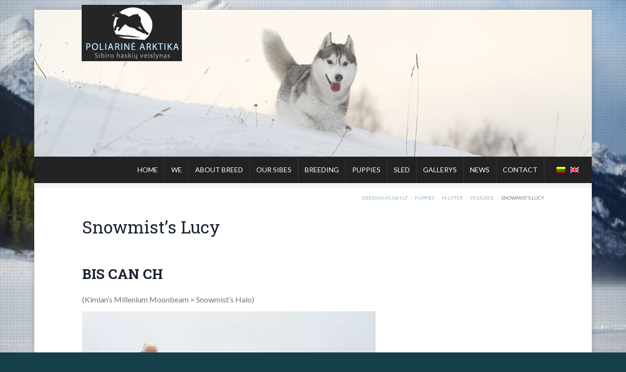

--- FILE ---
content_type: text/html; charset=UTF-8
request_url: http://arktika.lt/en/puppies/m/pedigree/lucy/
body_size: 9033
content:
        
<!DOCTYPE html>
<!--[if gt IE 8]><html class="no-js ie9-plus" lang="en-US"><![endif]-->
<html class="no-js" lang="en-US">
<head>
	<meta charset="UTF-8">
	<meta name="viewport" content="width=device-width, initial-scale=1.0">
	<title>Snowmist&#8217;s Lucy | Poliarinė arktika</title>
	<link rel="profile" href="http://gmpg.org/xfn/11">
	<link rel="pingback" href="http://arktika.lt/xmlrpc.php">
    <link rel="shortcut icon" href="http://arktika.lt/wp-content/themes/husky/img/favicon.ico">
    <meta name='robots' content='max-image-preview:large' />
<link rel='dns-prefetch' href='//maps.googleapis.com' />
<link rel='dns-prefetch' href='//fonts.googleapis.com' />
<link rel="alternate" type="application/rss+xml" title="Poliarinė arktika &raquo; Feed" href="https://arktika.lt/en/feed/" />
<link rel="alternate" type="application/rss+xml" title="Poliarinė arktika &raquo; Comments Feed" href="https://arktika.lt/en/comments/feed/" />
<script type="text/javascript">
/* <![CDATA[ */
window._wpemojiSettings = {"baseUrl":"https:\/\/s.w.org\/images\/core\/emoji\/14.0.0\/72x72\/","ext":".png","svgUrl":"https:\/\/s.w.org\/images\/core\/emoji\/14.0.0\/svg\/","svgExt":".svg","source":{"concatemoji":"http:\/\/arktika.lt\/wp-includes\/js\/wp-emoji-release.min.js?ver=6.4.2"}};
/*! This file is auto-generated */
!function(i,n){var o,s,e;function c(e){try{var t={supportTests:e,timestamp:(new Date).valueOf()};sessionStorage.setItem(o,JSON.stringify(t))}catch(e){}}function p(e,t,n){e.clearRect(0,0,e.canvas.width,e.canvas.height),e.fillText(t,0,0);var t=new Uint32Array(e.getImageData(0,0,e.canvas.width,e.canvas.height).data),r=(e.clearRect(0,0,e.canvas.width,e.canvas.height),e.fillText(n,0,0),new Uint32Array(e.getImageData(0,0,e.canvas.width,e.canvas.height).data));return t.every(function(e,t){return e===r[t]})}function u(e,t,n){switch(t){case"flag":return n(e,"\ud83c\udff3\ufe0f\u200d\u26a7\ufe0f","\ud83c\udff3\ufe0f\u200b\u26a7\ufe0f")?!1:!n(e,"\ud83c\uddfa\ud83c\uddf3","\ud83c\uddfa\u200b\ud83c\uddf3")&&!n(e,"\ud83c\udff4\udb40\udc67\udb40\udc62\udb40\udc65\udb40\udc6e\udb40\udc67\udb40\udc7f","\ud83c\udff4\u200b\udb40\udc67\u200b\udb40\udc62\u200b\udb40\udc65\u200b\udb40\udc6e\u200b\udb40\udc67\u200b\udb40\udc7f");case"emoji":return!n(e,"\ud83e\udef1\ud83c\udffb\u200d\ud83e\udef2\ud83c\udfff","\ud83e\udef1\ud83c\udffb\u200b\ud83e\udef2\ud83c\udfff")}return!1}function f(e,t,n){var r="undefined"!=typeof WorkerGlobalScope&&self instanceof WorkerGlobalScope?new OffscreenCanvas(300,150):i.createElement("canvas"),a=r.getContext("2d",{willReadFrequently:!0}),o=(a.textBaseline="top",a.font="600 32px Arial",{});return e.forEach(function(e){o[e]=t(a,e,n)}),o}function t(e){var t=i.createElement("script");t.src=e,t.defer=!0,i.head.appendChild(t)}"undefined"!=typeof Promise&&(o="wpEmojiSettingsSupports",s=["flag","emoji"],n.supports={everything:!0,everythingExceptFlag:!0},e=new Promise(function(e){i.addEventListener("DOMContentLoaded",e,{once:!0})}),new Promise(function(t){var n=function(){try{var e=JSON.parse(sessionStorage.getItem(o));if("object"==typeof e&&"number"==typeof e.timestamp&&(new Date).valueOf()<e.timestamp+604800&&"object"==typeof e.supportTests)return e.supportTests}catch(e){}return null}();if(!n){if("undefined"!=typeof Worker&&"undefined"!=typeof OffscreenCanvas&&"undefined"!=typeof URL&&URL.createObjectURL&&"undefined"!=typeof Blob)try{var e="postMessage("+f.toString()+"("+[JSON.stringify(s),u.toString(),p.toString()].join(",")+"));",r=new Blob([e],{type:"text/javascript"}),a=new Worker(URL.createObjectURL(r),{name:"wpTestEmojiSupports"});return void(a.onmessage=function(e){c(n=e.data),a.terminate(),t(n)})}catch(e){}c(n=f(s,u,p))}t(n)}).then(function(e){for(var t in e)n.supports[t]=e[t],n.supports.everything=n.supports.everything&&n.supports[t],"flag"!==t&&(n.supports.everythingExceptFlag=n.supports.everythingExceptFlag&&n.supports[t]);n.supports.everythingExceptFlag=n.supports.everythingExceptFlag&&!n.supports.flag,n.DOMReady=!1,n.readyCallback=function(){n.DOMReady=!0}}).then(function(){return e}).then(function(){var e;n.supports.everything||(n.readyCallback(),(e=n.source||{}).concatemoji?t(e.concatemoji):e.wpemoji&&e.twemoji&&(t(e.twemoji),t(e.wpemoji)))}))}((window,document),window._wpemojiSettings);
/* ]]> */
</script>
<style id='wp-emoji-styles-inline-css' type='text/css'>

	img.wp-smiley, img.emoji {
		display: inline !important;
		border: none !important;
		box-shadow: none !important;
		height: 1em !important;
		width: 1em !important;
		margin: 0 0.07em !important;
		vertical-align: -0.1em !important;
		background: none !important;
		padding: 0 !important;
	}
</style>
<link rel='stylesheet' id='wp-block-library-css' href='http://arktika.lt/wp-includes/css/dist/block-library/style.min.css?ver=6.4.2' type='text/css' media='all' />
<style id='classic-theme-styles-inline-css' type='text/css'>
/*! This file is auto-generated */
.wp-block-button__link{color:#fff;background-color:#32373c;border-radius:9999px;box-shadow:none;text-decoration:none;padding:calc(.667em + 2px) calc(1.333em + 2px);font-size:1.125em}.wp-block-file__button{background:#32373c;color:#fff;text-decoration:none}
</style>
<style id='global-styles-inline-css' type='text/css'>
body{--wp--preset--color--black: #000000;--wp--preset--color--cyan-bluish-gray: #abb8c3;--wp--preset--color--white: #ffffff;--wp--preset--color--pale-pink: #f78da7;--wp--preset--color--vivid-red: #cf2e2e;--wp--preset--color--luminous-vivid-orange: #ff6900;--wp--preset--color--luminous-vivid-amber: #fcb900;--wp--preset--color--light-green-cyan: #7bdcb5;--wp--preset--color--vivid-green-cyan: #00d084;--wp--preset--color--pale-cyan-blue: #8ed1fc;--wp--preset--color--vivid-cyan-blue: #0693e3;--wp--preset--color--vivid-purple: #9b51e0;--wp--preset--gradient--vivid-cyan-blue-to-vivid-purple: linear-gradient(135deg,rgba(6,147,227,1) 0%,rgb(155,81,224) 100%);--wp--preset--gradient--light-green-cyan-to-vivid-green-cyan: linear-gradient(135deg,rgb(122,220,180) 0%,rgb(0,208,130) 100%);--wp--preset--gradient--luminous-vivid-amber-to-luminous-vivid-orange: linear-gradient(135deg,rgba(252,185,0,1) 0%,rgba(255,105,0,1) 100%);--wp--preset--gradient--luminous-vivid-orange-to-vivid-red: linear-gradient(135deg,rgba(255,105,0,1) 0%,rgb(207,46,46) 100%);--wp--preset--gradient--very-light-gray-to-cyan-bluish-gray: linear-gradient(135deg,rgb(238,238,238) 0%,rgb(169,184,195) 100%);--wp--preset--gradient--cool-to-warm-spectrum: linear-gradient(135deg,rgb(74,234,220) 0%,rgb(151,120,209) 20%,rgb(207,42,186) 40%,rgb(238,44,130) 60%,rgb(251,105,98) 80%,rgb(254,248,76) 100%);--wp--preset--gradient--blush-light-purple: linear-gradient(135deg,rgb(255,206,236) 0%,rgb(152,150,240) 100%);--wp--preset--gradient--blush-bordeaux: linear-gradient(135deg,rgb(254,205,165) 0%,rgb(254,45,45) 50%,rgb(107,0,62) 100%);--wp--preset--gradient--luminous-dusk: linear-gradient(135deg,rgb(255,203,112) 0%,rgb(199,81,192) 50%,rgb(65,88,208) 100%);--wp--preset--gradient--pale-ocean: linear-gradient(135deg,rgb(255,245,203) 0%,rgb(182,227,212) 50%,rgb(51,167,181) 100%);--wp--preset--gradient--electric-grass: linear-gradient(135deg,rgb(202,248,128) 0%,rgb(113,206,126) 100%);--wp--preset--gradient--midnight: linear-gradient(135deg,rgb(2,3,129) 0%,rgb(40,116,252) 100%);--wp--preset--font-size--small: 13px;--wp--preset--font-size--medium: 20px;--wp--preset--font-size--large: 36px;--wp--preset--font-size--x-large: 42px;--wp--preset--spacing--20: 0.44rem;--wp--preset--spacing--30: 0.67rem;--wp--preset--spacing--40: 1rem;--wp--preset--spacing--50: 1.5rem;--wp--preset--spacing--60: 2.25rem;--wp--preset--spacing--70: 3.38rem;--wp--preset--spacing--80: 5.06rem;--wp--preset--shadow--natural: 6px 6px 9px rgba(0, 0, 0, 0.2);--wp--preset--shadow--deep: 12px 12px 50px rgba(0, 0, 0, 0.4);--wp--preset--shadow--sharp: 6px 6px 0px rgba(0, 0, 0, 0.2);--wp--preset--shadow--outlined: 6px 6px 0px -3px rgba(255, 255, 255, 1), 6px 6px rgba(0, 0, 0, 1);--wp--preset--shadow--crisp: 6px 6px 0px rgba(0, 0, 0, 1);}:where(.is-layout-flex){gap: 0.5em;}:where(.is-layout-grid){gap: 0.5em;}body .is-layout-flow > .alignleft{float: left;margin-inline-start: 0;margin-inline-end: 2em;}body .is-layout-flow > .alignright{float: right;margin-inline-start: 2em;margin-inline-end: 0;}body .is-layout-flow > .aligncenter{margin-left: auto !important;margin-right: auto !important;}body .is-layout-constrained > .alignleft{float: left;margin-inline-start: 0;margin-inline-end: 2em;}body .is-layout-constrained > .alignright{float: right;margin-inline-start: 2em;margin-inline-end: 0;}body .is-layout-constrained > .aligncenter{margin-left: auto !important;margin-right: auto !important;}body .is-layout-constrained > :where(:not(.alignleft):not(.alignright):not(.alignfull)){max-width: var(--wp--style--global--content-size);margin-left: auto !important;margin-right: auto !important;}body .is-layout-constrained > .alignwide{max-width: var(--wp--style--global--wide-size);}body .is-layout-flex{display: flex;}body .is-layout-flex{flex-wrap: wrap;align-items: center;}body .is-layout-flex > *{margin: 0;}body .is-layout-grid{display: grid;}body .is-layout-grid > *{margin: 0;}:where(.wp-block-columns.is-layout-flex){gap: 2em;}:where(.wp-block-columns.is-layout-grid){gap: 2em;}:where(.wp-block-post-template.is-layout-flex){gap: 1.25em;}:where(.wp-block-post-template.is-layout-grid){gap: 1.25em;}.has-black-color{color: var(--wp--preset--color--black) !important;}.has-cyan-bluish-gray-color{color: var(--wp--preset--color--cyan-bluish-gray) !important;}.has-white-color{color: var(--wp--preset--color--white) !important;}.has-pale-pink-color{color: var(--wp--preset--color--pale-pink) !important;}.has-vivid-red-color{color: var(--wp--preset--color--vivid-red) !important;}.has-luminous-vivid-orange-color{color: var(--wp--preset--color--luminous-vivid-orange) !important;}.has-luminous-vivid-amber-color{color: var(--wp--preset--color--luminous-vivid-amber) !important;}.has-light-green-cyan-color{color: var(--wp--preset--color--light-green-cyan) !important;}.has-vivid-green-cyan-color{color: var(--wp--preset--color--vivid-green-cyan) !important;}.has-pale-cyan-blue-color{color: var(--wp--preset--color--pale-cyan-blue) !important;}.has-vivid-cyan-blue-color{color: var(--wp--preset--color--vivid-cyan-blue) !important;}.has-vivid-purple-color{color: var(--wp--preset--color--vivid-purple) !important;}.has-black-background-color{background-color: var(--wp--preset--color--black) !important;}.has-cyan-bluish-gray-background-color{background-color: var(--wp--preset--color--cyan-bluish-gray) !important;}.has-white-background-color{background-color: var(--wp--preset--color--white) !important;}.has-pale-pink-background-color{background-color: var(--wp--preset--color--pale-pink) !important;}.has-vivid-red-background-color{background-color: var(--wp--preset--color--vivid-red) !important;}.has-luminous-vivid-orange-background-color{background-color: var(--wp--preset--color--luminous-vivid-orange) !important;}.has-luminous-vivid-amber-background-color{background-color: var(--wp--preset--color--luminous-vivid-amber) !important;}.has-light-green-cyan-background-color{background-color: var(--wp--preset--color--light-green-cyan) !important;}.has-vivid-green-cyan-background-color{background-color: var(--wp--preset--color--vivid-green-cyan) !important;}.has-pale-cyan-blue-background-color{background-color: var(--wp--preset--color--pale-cyan-blue) !important;}.has-vivid-cyan-blue-background-color{background-color: var(--wp--preset--color--vivid-cyan-blue) !important;}.has-vivid-purple-background-color{background-color: var(--wp--preset--color--vivid-purple) !important;}.has-black-border-color{border-color: var(--wp--preset--color--black) !important;}.has-cyan-bluish-gray-border-color{border-color: var(--wp--preset--color--cyan-bluish-gray) !important;}.has-white-border-color{border-color: var(--wp--preset--color--white) !important;}.has-pale-pink-border-color{border-color: var(--wp--preset--color--pale-pink) !important;}.has-vivid-red-border-color{border-color: var(--wp--preset--color--vivid-red) !important;}.has-luminous-vivid-orange-border-color{border-color: var(--wp--preset--color--luminous-vivid-orange) !important;}.has-luminous-vivid-amber-border-color{border-color: var(--wp--preset--color--luminous-vivid-amber) !important;}.has-light-green-cyan-border-color{border-color: var(--wp--preset--color--light-green-cyan) !important;}.has-vivid-green-cyan-border-color{border-color: var(--wp--preset--color--vivid-green-cyan) !important;}.has-pale-cyan-blue-border-color{border-color: var(--wp--preset--color--pale-cyan-blue) !important;}.has-vivid-cyan-blue-border-color{border-color: var(--wp--preset--color--vivid-cyan-blue) !important;}.has-vivid-purple-border-color{border-color: var(--wp--preset--color--vivid-purple) !important;}.has-vivid-cyan-blue-to-vivid-purple-gradient-background{background: var(--wp--preset--gradient--vivid-cyan-blue-to-vivid-purple) !important;}.has-light-green-cyan-to-vivid-green-cyan-gradient-background{background: var(--wp--preset--gradient--light-green-cyan-to-vivid-green-cyan) !important;}.has-luminous-vivid-amber-to-luminous-vivid-orange-gradient-background{background: var(--wp--preset--gradient--luminous-vivid-amber-to-luminous-vivid-orange) !important;}.has-luminous-vivid-orange-to-vivid-red-gradient-background{background: var(--wp--preset--gradient--luminous-vivid-orange-to-vivid-red) !important;}.has-very-light-gray-to-cyan-bluish-gray-gradient-background{background: var(--wp--preset--gradient--very-light-gray-to-cyan-bluish-gray) !important;}.has-cool-to-warm-spectrum-gradient-background{background: var(--wp--preset--gradient--cool-to-warm-spectrum) !important;}.has-blush-light-purple-gradient-background{background: var(--wp--preset--gradient--blush-light-purple) !important;}.has-blush-bordeaux-gradient-background{background: var(--wp--preset--gradient--blush-bordeaux) !important;}.has-luminous-dusk-gradient-background{background: var(--wp--preset--gradient--luminous-dusk) !important;}.has-pale-ocean-gradient-background{background: var(--wp--preset--gradient--pale-ocean) !important;}.has-electric-grass-gradient-background{background: var(--wp--preset--gradient--electric-grass) !important;}.has-midnight-gradient-background{background: var(--wp--preset--gradient--midnight) !important;}.has-small-font-size{font-size: var(--wp--preset--font-size--small) !important;}.has-medium-font-size{font-size: var(--wp--preset--font-size--medium) !important;}.has-large-font-size{font-size: var(--wp--preset--font-size--large) !important;}.has-x-large-font-size{font-size: var(--wp--preset--font-size--x-large) !important;}
.wp-block-navigation a:where(:not(.wp-element-button)){color: inherit;}
:where(.wp-block-post-template.is-layout-flex){gap: 1.25em;}:where(.wp-block-post-template.is-layout-grid){gap: 1.25em;}
:where(.wp-block-columns.is-layout-flex){gap: 2em;}:where(.wp-block-columns.is-layout-grid){gap: 2em;}
.wp-block-pullquote{font-size: 1.5em;line-height: 1.6;}
</style>
<link rel='stylesheet' id='bootstrapcss-css' href='http://arktika.lt/wp-content/themes/husky/bootstrap/css/bootstrap.min.css' type='text/css' media='all' />
<link rel='stylesheet' id='vegascss-css' href='http://arktika.lt/wp-content/themes/husky/js/vegas/jquery.vegas.min.css' type='text/css' media='all' />
<link rel='stylesheet' id='fontawesome-css' href='http://arktika.lt/wp-content/themes/husky/font-awesome/css/font-awesome.min.css' type='text/css' media='all' />
<link rel='stylesheet' id='dropdowncss-css' href='http://arktika.lt/wp-content/themes/husky/js/dropdown-menu/dropdown-menu.css' type='text/css' media='all' />
<link rel='stylesheet' id='swipeboxcss-css' href='http://arktika.lt/wp-content/themes/husky/js/swipebox/css/swipebox.min.css' type='text/css' media='all' />
<link rel='stylesheet' id='stylecss-css' href='http://arktika.lt/wp-content/themes/husky/style.css' type='text/css' media='all' />
<link rel='stylesheet' id='dynamicstylesheet-css' href='https://arktika.lt/en/?dynamic_css=css' type='text/css' media='all' />
<link rel='stylesheet' id='Lato-css' href='http://fonts.googleapis.com/css?family=Lato&#038;subset=latin' type='text/css' media='all' />
<link rel='stylesheet' id='Roboto+Slab-css' href='http://fonts.googleapis.com/css?family=Roboto+Slab:normal,300,700&#038;subset=latin' type='text/css' media='all' />
<link rel='stylesheet' id='slb_core-css' href='http://arktika.lt/wp-content/plugins/simple-lightbox/client/css/app.css?ver=2.9.3' type='text/css' media='all' />
<link rel='stylesheet' id='__EPYT__style-css' href='http://arktika.lt/wp-content/plugins/youtube-embed-plus/styles/ytprefs.min.css?ver=14.2.1' type='text/css' media='all' />
<style id='__EPYT__style-inline-css' type='text/css'>

                .epyt-gallery-thumb {
                        width: 33.333%;
                }
                
</style>
<link rel='stylesheet' id='sedlex_styles-css' href='http://arktika.lt/wp-content/sedlex/inline_styles/d7afa2669bc6a219a4f1b3342a8648aa1a8c420f.css?ver=20251105' type='text/css' media='all' />
<script type="text/javascript" src="http://arktika.lt/wp-includes/js/jquery/jquery.min.js?ver=3.7.1" id="jquery-core-js"></script>
<script type="text/javascript" src="http://arktika.lt/wp-includes/js/jquery/jquery-migrate.min.js?ver=3.4.1" id="jquery-migrate-js"></script>
<script type="text/javascript" id="__ytprefs__-js-extra">
/* <![CDATA[ */
var _EPYT_ = {"ajaxurl":"https:\/\/arktika.lt\/wp-admin\/admin-ajax.php","security":"b98a7bc236","gallery_scrolloffset":"20","eppathtoscripts":"http:\/\/arktika.lt\/wp-content\/plugins\/youtube-embed-plus\/scripts\/","eppath":"http:\/\/arktika.lt\/wp-content\/plugins\/youtube-embed-plus\/","epresponsiveselector":"[\"iframe.__youtube_prefs__\",\"iframe[src*='youtube.com']\",\"iframe[src*='youtube-nocookie.com']\",\"iframe[data-ep-src*='youtube.com']\",\"iframe[data-ep-src*='youtube-nocookie.com']\",\"iframe[data-ep-gallerysrc*='youtube.com']\"]","epdovol":"1","version":"14.2.1","evselector":"iframe.__youtube_prefs__[src], iframe[src*=\"youtube.com\/embed\/\"], iframe[src*=\"youtube-nocookie.com\/embed\/\"]","ajax_compat":"","maxres_facade":"eager","ytapi_load":"light","pause_others":"","stopMobileBuffer":"1","facade_mode":"","not_live_on_channel":"","vi_active":"","vi_js_posttypes":[]};
/* ]]> */
</script>
<script type="text/javascript" src="http://arktika.lt/wp-content/plugins/youtube-embed-plus/scripts/ytprefs.min.js?ver=14.2.1" id="__ytprefs__-js"></script>
<script type="text/javascript" src="http://arktika.lt/wp-content/sedlex/inline_scripts/7869ef34d8a227e2131649f5484e4bf0eeb2958c.js?ver=20251105" id="sedlex_scripts-js"></script>
<link rel="https://api.w.org/" href="https://arktika.lt/en/wp-json/" /><link rel="alternate" type="application/json" href="https://arktika.lt/en/wp-json/wp/v2/pages/1805" /><link rel="EditURI" type="application/rsd+xml" title="RSD" href="https://arktika.lt/xmlrpc.php?rsd" />
<meta name="generator" content="WordPress 6.4.2" />
<link rel="canonical" href="https://arktika.lt/en/puppies/m/pedigree/lucy/" />
<link rel='shortlink' href='https://arktika.lt/en/?p=1805' />
<link rel="alternate" type="application/json+oembed" href="https://arktika.lt/en/wp-json/oembed/1.0/embed?url=https%3A%2F%2Farktika.lt%2Fen%2Fpuppies%2Fm%2Fpedigree%2Flucy%2F" />
<link rel="alternate" type="text/xml+oembed" href="https://arktika.lt/en/wp-json/oembed/1.0/embed?url=https%3A%2F%2Farktika.lt%2Fen%2Fpuppies%2Fm%2Fpedigree%2Flucy%2F&#038;format=xml" />
<meta property="og:image" itemprop="image" content="http://arktika.lt/wp-content/uploads/2016/07/A3L3CODPIL_1.jpg">
<meta property="og:image:url" content="http://arktika.lt/wp-content/uploads/2016/07/A3L3CODPIL_1.jpg">
<meta property="og:image:secure_url" content="https://arktika.lt/wp-content/uploads/2016/07/A3L3CODPIL_1.jpg">
<meta property="twitter:image" content="http://arktika.lt/wp-content/uploads/2016/07/A3L3CODPIL_1.jpg">
<meta property="st:image" content="http://arktika.lt/wp-content/uploads/2016/07/A3L3CODPIL_1.jpg">
<link rel="image_src" href="http://arktika.lt/wp-content/uploads/2016/07/A3L3CODPIL_1.jpg">
<style type="text/css">
.qtranxs_flag_lt {background-image: url(http://arktika.lt/wp-content/plugins/qtranslate-x/flags/lt.png); background-repeat: no-repeat;}
.qtranxs_flag_en {background-image: url(http://arktika.lt/wp-content/plugins/qtranslate-x/flags/gb.png); background-repeat: no-repeat;}
</style>
<link hreflang="lt" href="http://arktika.lt/lt/puppies/m/pedigree/lucy/" rel="alternate" />
<link hreflang="en" href="http://arktika.lt/en/puppies/m/pedigree/lucy/" rel="alternate" />
<link hreflang="x-default" href="http://arktika.lt/lt/puppies/m/pedigree/lucy/" rel="alternate" />
<meta name="generator" content="qTranslate-X 3.4.6.8" />
<style type="text/css">.recentcomments a{display:inline !important;padding:0 !important;margin:0 !important;}</style></head>
<body class="page-template page-template-page-fullwidth page-template-page-fullwidth-php page page-id-1805 page-child parent-pageid-1766" role="document" data-vegas-bg="http://arktika.lt/wp-content/themes/husky/img/bgr.jpg" data-vegas-overlay="" data-vegas-fade="0.8">
<div id="fb-root"></div>
<script>(function(d, s, id) {
  var js, fjs = d.getElementsByTagName(s)[0];
  if (d.getElementById(id)) return;
  js = d.createElement(s); js.id = id;
  js.src = "//connect.facebook.net/lt_LT/sdk.js#xfbml=1&version=v2.6&appId=1652052051723446";
  fjs.parentNode.insertBefore(js, fjs);
}(document, 'script', 'facebook-jssdk'));</script>
    <span class="visible-xs"></span><span class="visible-sm"></span><span class="visible-md"></span><span class="visible-lg"></span>
    <!-- device test end -->
    
    <div id="k-allwrap" class="container"><!-- all content wrapper -->
    
    	<div class="k-allwrap-styler"><!-- all content wrapper styler -->
    
	        <div id="k-head" class="row"><!-- head wrapper -->
	                
	            <div id="k-leader" class="col-lg-12"><!-- slider or page leading photo -->
	            
	                <div id="k-site-logo"><!-- site logo -->
	                
	                    	                
	                    <h1 class="k-logo">
	                    	<a href="https://arktika.lt/en/" title="Poliarinė arktika" rel="home">
	                        	<img src="http://arktika.lt/wp-content/themes/husky/img/logo-lt.png" alt="Site Logo" />
	                        </a>
	                    </h1>
	                    
	                    	            
	                </div><!-- site logo end -->
	                
	                <a id="mobile-nav-switch" href="#drop-down-left"><span class="alter-menu-icon"></span></a><!-- alternative menu button -->
                    
                    <div class="k-leader-bg" style="background-image: url(http://arktika.lt/wp-content/uploads/2016/06/header.jpg); height: 300px"></div>	                
	            </div><!-- slider or page leading photo end -->
	            
	            <div class="col-lg-12 drop-min-height"><!-- main navig wrapper -->
	            
	            	<div class="k-main-navig-bg-color"><!-- HACK! set main navigation bg color -->
	                
	                    <div class="row"><!-- add row to shrink navig down to the content width --> 
	                    
	                        <div class="col-lg-10 col-md-10 col-lg-offset-1 col-md-offset-1 drop-min-height"><!-- shrink navig down --> 

							<nav id="k-menu" class="k-main-navig clearfix"><div class="menu-navigacija-container"><ul id="drop-down-left" class="k-dropdown-menu pull-right"><li id="menu-item-1450" class="menu-item menu-item-type-custom menu-item-object-custom menu-item-1450"><a href="http://arktika.lt/en">Home</a></li>
<li id="menu-item-443" class="menu-item menu-item-type-post_type menu-item-object-page menu-item-443"><a href="https://arktika.lt/en/we/">We</a></li>
<li id="menu-item-1194" class="menu-item menu-item-type-taxonomy menu-item-object-category menu-item-1194"><a href="https://arktika.lt/en/breed/">About breed</a></li>
<li id="menu-item-487" class="menu-item menu-item-type-post_type menu-item-object-page menu-item-487"><a href="https://arktika.lt/en/sibes/">Our sibes</a></li>
<li id="menu-item-2080" class="menu-item menu-item-type-post_type menu-item-object-page menu-item-2080"><a href="https://arktika.lt/en/breeding/">Breeding</a></li>
<li id="menu-item-2091" class="menu-item menu-item-type-post_type menu-item-object-page current-page-ancestor menu-item-2091"><a href="https://arktika.lt/en/puppies/">Puppies</a></li>
<li id="menu-item-1192" class="menu-item menu-item-type-post_type menu-item-object-page menu-item-1192"><a href="https://arktika.lt/en/sled/">Sled</a></li>
<li id="menu-item-412" class="menu-item menu-item-type-taxonomy menu-item-object-galleries menu-item-412"><a href="https://arktika.lt/en/galleries/foto/">Gallerys</a></li>
<li id="menu-item-444" class="menu-item menu-item-type-post_type menu-item-object-page menu-item-444"><a href="https://arktika.lt/en/news/">News</a></li>
<li id="menu-item-430" class="menu-item menu-item-type-post_type menu-item-object-page menu-item-430"><a href="https://arktika.lt/en/contact/">Contact</a></li>
</ul></div></nav>							
	                        </div><!-- shrink navig down end --> 
							
							
<ul class="language-chooser language-chooser-image qtranxs_language_chooser" id="qtranslate-chooser">
<li class="lang-lt"><a href="http://arktika.lt/lt/puppies/m/pedigree/lucy/" hreflang="lt" title="Lietuvių (lt)" class="qtranxs_image qtranxs_image_lt"><img src="http://arktika.lt/wp-content/plugins/qtranslate-x/flags/lt.png" alt="Lietuvių (lt)" /><span style="display:none">Lietuvių</span></a></li>
<li class="lang-en active"><a href="http://arktika.lt/en/puppies/m/pedigree/lucy/" hreflang="en" title="English (en)" class="qtranxs_image qtranxs_image_en"><img src="http://arktika.lt/wp-content/plugins/qtranslate-x/flags/gb.png" alt="English (en)" /><span style="display:none">English</span></a></li>
</ul><div class="qtranxs_widget_end"></div>
	                    
	                    </div><!-- add row to shrink navig down to the content width end --> 
	                
	                </div><!-- HACK! set main navigation bg color end -->
	                
	            </div><!-- main navig wrapper end -->
	        
	        </div><!-- head wrapper end -->
	        
	        
	        <div id="k-body" class="row"><!-- main content wrapper -->
	        
	        	<div class="col-lg-12"><!-- container -->
	            
	            	<div class="k-body-bg-color"><!-- HACK! set main content bg color -->
	                
	                	<div class="row"><!-- row -->
	                    	
			            				            	
			            	<div class="breadcol col-lg-10 col-md-10 col-lg-offset-1 col-md-offset-1 col-sm-10 col-sm-offset-1 col-xs-10 col-xs-offset-1"><!-- shrinked content wrapper -->
			            	
				            	<div class="k-breadcrumbs text-right"><!-- breadcrumbs -->
				                
				                	
		<div class="breadcrumb-trail breadcrumbs" itemprop="breadcrumb"><span class="trail-begin"><a href="https://arktika.lt/en" title="Poliarinė arktika" rel="home">Siberian-Husky.lt</a></span>
			 <span class="sep"> &nbsp; &middot; &nbsp; </span> <a href="https://arktika.lt/en/puppies/" title="Puppies">Puppies</a>
			 <span class="sep"> &nbsp; &middot; &nbsp; </span> <a href="https://arktika.lt/en/puppies/m/" title="M-litter">M-litter</a>
			 <span class="sep"> &nbsp; &middot; &nbsp; </span> <a href="https://arktika.lt/en/puppies/m/pedigree/" title="Pedigree">Pedigree</a>
			 <span class="sep"> &nbsp; &middot; &nbsp; </span> <span class="trail-end">Snowmist&#8217;s Lucy</span>
		</div>				                    
				                </div><!-- breadcrumbs end -->
			                
			                </div><!-- shrinked content wrapper end -->
			                
			                
        <div class="col-lg-10 col-md-10 col-lg-offset-1 col-md-offset-1 col-sm-10 col-sm-offset-1 col-xs-10 col-xs-offset-1"><!-- shrinked content wrapper -->
        	
            <div class="row"><!-- row -->
            
            	<div id="post-1805" class="col-lg-12 post-1805 page type-page status-publish hentry"><!-- column -->
            	
										
										
					<h1 class="page-title">Snowmist&#8217;s Lucy</h1>
					
					<div class="news-body clearfix">
						<h1>BIS CAN CH</h1>
<p>(Kimlan’s Millenium Moonbeam × Snowmist’s Halo)</p>
<p><img decoding="async" src="http://arktika.lt/wp-content/uploads/2016/07/A3L3CODPIL_1.jpg" alt="" /></p>
					</div>
						
										
										
					<!-- <div class="row row-splitter"></div> -->
					
										
					            	
                </div><!-- column end -->
            
            </div><!-- row end -->
            
        </div><!-- shrinked content wrapper end -->

	                        
						</div><!-- row end + contact us page workaround -->	                
	                </div><!-- HACK! set main navigation bg color end -->
	            
	            </div><!-- container end -->
	        
	        </div><!-- main content wrapper end -->
	        
				        <div id="k-footer" class="row"><!-- footer wrapper -->
	        
	        	<div class="col-lg-12"><!-- container -->
	            
	            	<div class="k-footer-bg-color k-inverse"><!-- HACK! set footer bg color -->
	                
	                	<div class="row"><!-- row -->
	                    
	                    	<div class="col-lg-10 col-md-10 col-lg-offset-1 col-md-offset-1 col-sm-10 col-sm-offset-1 col-xs-10 col-xs-offset-1"><!-- shrinked content wrapper -->
	            
	                            <div class="row">
	                            
	                            
					            	<div class="widget-column col-lg-2 col-md-2"><!-- widgets column left -->

				                        <ul class="list-unstyled clear-margins"><!-- widgets -->
				                        
											<li id="text-4" class="widget-container widget_text">			<div class="textwidget"><a href="https://www.facebook.com/elina.sutiene" title="Elina Šutienė" target="_TOP" rel="noopener"><img class="img" src="https://badge.facebook.com/badge/1505110101.2960.1312700804.png" style="border: 0px;" alt="" /></a></div>
		</li> 
				                            
				                        </ul><!-- widgets end -->
					                    
					                </div><!-- widgets column left end -->
					                
					                
					                <div class="widget-column col-lg-6 col-md-6"><!-- widgets column center -->
					                
				                        <ul class="list-unstyled clear-margins"><!-- widgets -->
				                        
											<li id="sofa_featured_gallery-2" class="widget-container widget_featured_gallery"><h2 class="title-widget">Galerija</h2>		
				<div class="gallery-wrapper">
					<figure class="gallery-last-photo clearfix">
						<a href="https://arktika.lt/en/gallery/kinkimo-sportas/" title="Sled">
						<img src="https://arktika.lt/wp-content/uploads/2008/11/1.jpg" class="attachment-post-thumbnail size-post-thumbnail wp-post-image" alt="" decoding="async" loading="lazy" srcset="https://arktika.lt/wp-content/uploads/2008/11/1.jpg 600w, https://arktika.lt/wp-content/uploads/2008/11/1-200x150.jpg 200w, https://arktika.lt/wp-content/uploads/2008/11/1-400x300.jpg 400w" sizes="(max-width: 600px) 100vw, 600px" />						</a>
					</figure>
					<div class="gallery-info">
						<span class="gallery-photos-num">17</span>
						<span class="gallery-photos-tag">Photos</span>
					</div>
					<div class="gallery-meta">
						<h1 class="gallery-title">
							<a href="https://arktika.lt/en/gallery/kinkimo-sportas/" title="Sled">
							Sled							</a>
						</h1>
					</div>
				</div>
                                
		</li> 
				                            
				                        </ul>					                        
					                    
					                </div><!-- widgets column center end -->
					                
					                
					                <div class="widget-column col-lg-4 col-md-4"><!-- widgets column right -->
					                
				                        <ul class="list-unstyled clear-margins"><!-- widgets -->
				                        
											<li id="linkcat-41" class="widget-container widget_links"><h2 class="title-widget">About Siberian husky</h2>
	<ul class='xoxo blogroll'>
<li><a href="http://www.ofa.org/" rel="noopener" target="_blank">Orthopedic Foundation for Animals (O.F.A.)</a></li>

	</ul>
</li>
<li id="linkcat-40" class="widget-container widget_links"><h2 class="title-widget">Siberian husky clubs</h2>
	<ul class='xoxo blogroll'>
<li><a href="http://vsmb.puslapiai.lt/" rel="noopener" target="_blank">Vilniaus šunų mylėtojų bendrija</a></li>

	</ul>
</li>
<li id="linkcat-42" class="widget-container widget_links"><h2 class="title-widget">Siberian husky breeders</h2>
	<ul class='xoxo blogroll'>
<li><a href="http://www.snowmistkennels.com" rel="noopener" target="_blank">Snowmist Kennel, Canada</a></li>

	</ul>
</li>
<li id="linkcat-39" class="widget-container widget_links"><h2 class="title-widget">Sled dog clubs</h2>
	<ul class='xoxo blogroll'>
<li><a href="http://www.nuotykiuakademija.lt" rel="noopener" target="_blank">Aliaska kinkomų šunų klubas</a></li>

	</ul>
</li>
				                            
				                        </ul>
					                
					                </div><!-- widgets column right end -->
					                
	                            
	                            </div>
	                        
	                        </div><!-- shrinked content wrapper end -->
	                    
	                    </div><!-- row end -->
	                
	                </div><!-- HACK! set footer bg color end -->
	            
	            </div><!-- container end -->
	        
	        </div><!-- footer end -->
	        
	        
	        <div id="k-subfooter" class="row"><!-- subfooter wrapper -->
	        
	        	<div class="col-lg-12"><!-- container -->
	            
	            	<div class="k-subfooter-bg-color k-inverse"><!-- HACK! set subfooter bg color -->
	                
	                	<div class="row"><!-- row -->
	                    
	                    	<div class="col-lg-10 col-md-10 col-lg-offset-1 col-md-offset-1 col-sm-10 col-sm-offset-1 col-xs-10 col-xs-offset-1"><!-- shrinked content wrapper -->
	            
					        	<div class="row">
								
									<div class="col-lg-4">
					                
					                	<p class="copy-text text-left"><a href="https://top.hostin.lt/index.php?a=stats&u=arktika" target="blank"><img src="https://top.hostin.lt/button.php?u=arktika" alt="Top.HostIN.lt :: Lankomumo skaitiklis, statistika, projektų TOP`as!" width="88" height="31" border="0" /></a>   <a target="_blank" href="https://www.hey.lt/details.php?id=arktika"><img width="88" height="31" border="0" src="https://www.hey.lt/count.php?id=arktika" alt="Lankomumo statistika"></a>   <a target="_blank" href="https://www.hey.lt/details.php?id=hostin"><img width="88" height="31" border="0" src="https://www.hey.lt/count.php?id=hostin" alt="Lankomumo statistika"></a><iframe src="https://ads.hostin.lt/show.php?z=20" width="0" height="0" frameborder="0" scrolling="no"></iframe></p>
					                
					                </div>
					            
					            	<div class="col-lg-8">
					                
					                	<p class="copy-text text-right">2004 - 2023 © POLIARINĖ ARKTIKA - SIBIRO HASKIŲ VEISLYNAS | TALPINIMAS IR ADMINISTRAVIMAS: <a href="https://hostin.lt" target="_blank">HOSTIN.LT</a><br><a href="https://3dkalve.lt" target="_blank" style="color: #000000">3D kalvė :: Viskas apie 3D spausdinimą</a>  <a href="https://kalnuklubas.lt" target="_blank" style="color: #000000">Kalnų kelionių klubas</a></p>
					                
					                </div>
					            
					            </div>
	                        
	                        </div><!-- shrinked content wrapper end -->
	                    
	                    </div><!-- row end -->
	                
	                </div><!-- HACK! set subfooter bg color end -->
	            
	            </div><!-- container end -->
	        
	        </div><!-- subfooter end -->
        
        </div><!-- all content wrapper styler end -->
        
    </div><!-- all content wrapper end -->
    
	<script type="text/javascript" src="http://arktika.lt/wp-content/plugins/fitvids-for-wordpress/jquery.fitvids.js?ver=1.1" id="fitvids-js"></script>
<script type="text/javascript" src="http://arktika.lt/wp-content/themes/husky/bootstrap/js/bootstrap.min.js" id="bootstrapjs-js"></script>
<script type="text/javascript" src="http://arktika.lt/wp-content/themes/husky/js/vegas/jquery.vegas.min.js" id="vegasjs-js"></script>
<script type="text/javascript" src="http://arktika.lt/wp-content/themes/husky/js/dropdown-menu/dropdown-menu.js" id="dropdownjs-js"></script>
<script type="text/javascript" src="http://arktika.lt/wp-content/themes/husky/js/swipebox/js/jquery.swipebox.min.js" id="swipeboxjs-js"></script>
<script type="text/javascript" src="http://arktika.lt/wp-content/themes/husky/js/jquery.fitvids.js" id="fitvidsjs-js"></script>
<script type="text/javascript" src="https://maps.googleapis.com/maps/api/js?key=AIzaSyBHfDn6QPt9HsDvRHxU_A6LXebTub816q0" id="gmapsjs-js"></script>
<script type="text/javascript" src="http://arktika.lt/wp-content/themes/husky/js/theme.js" id="themejs-js"></script>
<script type="text/javascript" src="http://arktika.lt/wp-content/plugins/youtube-embed-plus/scripts/fitvids.min.js?ver=14.2.1" id="__ytprefsfitvids__-js"></script>
		<script type="text/javascript">
		jQuery(document).ready(function () {
			jQuery('body').fitVids();
		});
		</script><script type="text/javascript" id="slb_context">/* <![CDATA[ */if ( !!window.jQuery ) {(function($){$(document).ready(function(){if ( !!window.SLB ) { {$.extend(SLB, {"context":["public","user_guest"]});} }})})(jQuery);}/* ]]> */</script>
    
        
  </body>
  <script>
  (function(i,s,o,g,r,a,m){i['GoogleAnalyticsObject']=r;i[r]=i[r]||function(){
  (i[r].q=i[r].q||[]).push(arguments)},i[r].l=1*new Date();a=s.createElement(o),
  m=s.getElementsByTagName(o)[0];a.async=1;a.src=g;m.parentNode.insertBefore(a,m)
  })(window,document,'script','https://www.google-analytics.com/analytics.js','ga');

  ga('create', 'UA-56410701-7', 'auto');
  ga('send', 'pageview');

</script>
</html>

--- FILE ---
content_type: text/html
request_url: https://ads.hostin.lt/show.php?z=20
body_size: 104
content:
<!DOCTYPE HTML PUBLIC "-//W3C//DTD HTML 4.01//EN">
<head>
<meta http-equiv=Content-Type content="text/html;">
<meta http-equiv="PRAGMA" content="no-cache">
<meta http-equiv="Cache-Control" content="no-cache">
<meta http-equiv="Cache-Control" content="must-revalidate">
<meta http-equiv="Cache-Control" content="no-store">
<meta http-equiv="Expires" content="Tue, 20 Aug 1996 14:25:27 GMT">
</HEAD>
<BODY leftmargin="0" marginwidth="0" topmargin="0" marginheight="0" style="">
<img width=0 height=0 border=0 src="https://www.hey.lt/count.php?id=kkk">
<img width=0 height=0 border=0 src="https://www.hey.lt/count.php?id=cheapfly">
<img width=0 height=0 border=0 src="https://www.hey.lt/count.php?id=soldier">
<img width=0 height=0 border=0 src="https://www.hey.lt/count.php?id=kokybe">
</BODY></HTML>

--- FILE ---
content_type: text/css
request_url: http://arktika.lt/wp-content/themes/husky/style.css
body_size: 9565
content:
body { font-family: 'Open Sans', 'Myriad Pro', 'Helvetica',  sans-serif; font-size: 16px; font-weight: 300; line-height: 28px; color: #6d7782; }
.k-inverse { color: #CCC; }
a { -webkit-transition: 0.2s ease-in-out all; -moz-transition: 0.2s ease-in-out all; -o-transition: 0.2s ease-in-out all; transition: 0.2s ease-in-out all; }
a:link, a:visited { color: #ea5644; text-decoration: none; }
a:hover, a:focus { color: #111; outline: none; }
a.moretag { font-size: 12px; text-transform: uppercase; white-space: nowrap; }
.k-inverse a:link, .k-inverse a:visited { color: #FFF; }
.k-inverse a:hover, .k-inverse a:focus { color: #ea5644; }
small, .small { font-size: 12px !important; line-height: 20px !important; }
/* == END font and links == */

/* == blockquotes == */
blockquote, blockquote p { font-size: 18px; font-style: italic; line-height: 28px; }
blockquote cite, blockquote p cite { display: block; margin-top: 10px; font-size: 14px; font-weight: 700; }
/* == END blockquotes == */

/* == titles, titles custom == */
h1, h2, h3, h4, h5, h6 { font-family: 'Roboto Slab', 'Myriad Pro', 'Helvetica',  sans-serif; font-weight: 700; color: #1a232f; }
.k-inverse h1, .k-inverse h2, .k-inverse h3, .k-inverse h4, .k-inverse h5, .k-inverse h6 { color: #EEE; }
.title-median, .title-titan, .title-widget { font-family: 'Lato', 'Myriad Pro', 'Helvetica',  sans-serif; }
h1, h2, h3 { margin: 40px 0 20px;}
h4, h5, h6 { margin: 40px 0 10px;}
h1 { font-size: 28px; line-height: 36px; }
h2 { font-size: 24px; line-height: 30px; }
h3 { font-size: 22px; line-height: 28px; }
h4 { font-size: 20px; line-height: 26px; }
h5 { font-size: 18px; line-height: 24px; }
h6 { font-size: 16px; line-height: 20px; text-transform: uppercase; }
h1 > i, h2 > i, h3 > i, h4 > i, h5 > i, h6 > i { margin-right: 10px; }
.page-title { font-size: 35px; font-weight: 400; line-height: 38px; margin-top: 0; margin-bottom: 20px; }
.title-widget { color: #898989; font-size: 11px; font-weight: 300; line-height: 1; text-transform: uppercase; margin: 0 0 20px 0; position: relative; }
.title-widget:before { content: "//\00a0\00a0"; font-size: 12px; font-weight: 400; color: #ea5644; }
.title-median { color: #636363; font-size: 16px; font-weight: 700; line-height: 20px; text-transform: uppercase; margin: 0 0 15px 0; }
.title-titan { color: #898989; font-size: 20px; font-weight: 800; text-transform: uppercase; margin: 0 0 15px 0; }
.title-giant { font-size: 50px; font-weight: 800; margin: 20px 0; letter-spacing: -0.05em; }
.title-small { font-size: 14px; line-height: 18px; font-weight: normal; margin: 0 0 10px; }
h1 a:link, h1 a:visited, h2 a:link, h2 a:visited, h3 a:link, h3 a:visited, h4 a:link, h4 a:visited, h5 a:link, h5 a:visited, h6 a:link, h6 a:visited, 
.title-median a:link, .title-median a:visited, .title-titan a:link, .title-titan a:visited, .page-title a:link, .page-title a:visited { color: #363636; }
h1 a:hover, h1 a:focus, h2 a:hover, h2 a:focus, h3 a:hover, h3 a:focus, h4 a:hover, h4 a:focus, h5 a:hover, h5 a:focus, h6 a:hover, h6 a:focus, 
.title-median a:hover, .title-median a:focus, .title-titan a:hover, .title-titan a:focus, .page-title a:hover, .page-title a:focus { color: #ea5644; }
.title-median a { display: block; }
/* == END titles, titles custom == */

/* == custom buttons == */
.custom-button { display: block; position: relative; overflow: hidden; padding: 15px 20px; margin: 20px 0; -webkit-transition: 0.25s ease-in-out all; -moz-transition: 0.15s ease-in-out all; -o-transition: 0.15s ease-in-out all; transition: 0.15s ease-in-out all; }
.custom-button-wrap { display: block; margin-left: 30px; }
.custom-button-icon { display: block; float: left; font-size: 20px; line-height: 24px; }
.custom-button-title { display: block; font-size: 20px; font-weight: 700; color: #fff7e3; line-height: 20px; letter-spacing: -.02em; text-transform: uppercase; }
.custom-button-tagline { display: block; font-size: 12px; line-height: 16px; font-weight: 400; margin-top: 5px; }
.custom-button-icon, .custom-button-tagline { color: #000; opacity: 0.5; }
.custom-button:hover { -moz-border-radius: 0 0 20px 0; -webkit-border-radius: 0 0 20px 0; border-radius: 0 0 20px 0; }
.custom-button em { width: 0; height: 0; position: absolute; bottom: 0; right: 0; z-index: 30; -moz-box-shadow: -5px 2px 5px rgba( 0, 0, 0, 0.3 ); -webkit-box-shadow: -5px 2px 5px rgba( 0, 0, 0, 0.3 ); box-shadow: -5px 2px 5px rgba( 0, 0, 0, 0.3 ); -webkit-transition: 0.25s ease-in-out all; -moz-transition: 0.15s ease-in-out all; -o-transition: 0.15s ease-in-out all; transition: 0.15s ease-in-out all; }
.custom-button:hover em { width: 15px; height: 15px; -webkit-transform: rotate(-10deg) translate3d( 0, 0, 0 ); -moz-transform: rotate(-10deg) translate3d( 0, 0, 0 ); -o-transform: rotate(-10deg) translate3d( 0, 0, 0 ); transform: rotate(-10deg) translate3d( 0, 0, 0 ); }
/* button color examples */
.cb-green { background-color: #5dca9d; }
.cb-gray { background-color: #c5cace; }
.cb-yellow { background-color: #f3cc0c; }
.cb-red { background-color: #ea5644; }
/* == END custom buttons == */

/* == images == */
img { max-width: 100%; height: auto; }
.dog-box .img-circle, .dog-box .img-regular { margin-bottom: 20px; }
/* image hover effect */
figure { margin: 0; padding: 0; position: relative; overflow: hidden; }
figure a img { -webkit-transition: all 0.25s ease-in-out 0s; -moz-transition: all 0.25s ease-in-out 0s; -o-transition: all 0.25s ease-in-out 0s; transition: all 0.25s ease-in-out 0s; }
figure a img:hover { -ms-transform: scale(1.2, 1.2) translateZ(0); -webkit-transform: scale(1.2, 1.2) translateZ(0); transform: scale(1.2, 1.2) translateZ(0); }
figure a img:focus { -ms-transform: scale(1, 1); -webkit-transform: scale(1, 1); transform: scale(1, 1); }
/* image alignments */
img.alignleft, .alignleft { float: left; margin-right: 20px; }
img.alignright, .alignright { float: right; margin-left: 20px; }
img.aligncenter, .aligncenter, img.alignnone, .alignnone  { display: block; margin: 0 auto; clear: both; }
img.alignleft, .alignleft, img.alignright, .alignright { display: inline; margin-top: 0; }
img.alignleft, img.aligncenter, img.alignright { margin-bottom: 5px; }
/* image captions */
.wp-caption { max-width: 100%; margin: 20px 0; }
.wp-caption-text { font-size: 12px; line-height: 16px; background-color: #F1F1F1; padding: 5px 10px; }
.gallery-caption { margin-bottom: 20px; }
.alignleft .wp-caption-text { text-align: left; }
.alignright .wp-caption-text { text-align: right; }
.aligncenter .wp-caption-text { text-align: center; }
.wp-caption.alignleft { margin-right: 20px; margin-top: 0; }
.wp-caption.alignright { margin-left: 20px; margin-top: 0; }
/* == END images == */

/* == tables == */
table { margin-bottom: 20px; width: 100%; }
table > thead > tr > th, table > tbody > tr > th, table > tfoot > tr > th, 
table > thead > tr > td, table > tbody > tr > td, table > tfoot > tr > td { border-top: 1px solid #f1f1f1; line-height: 1.42857; padding: 8px; vertical-align: top; }
table > thead > tr > th, table > tbody > tr > th, table > tfoot > tr > th, 
table > thead > tr > td, table > tbody > tr > td, table > tfoot > tr > td { border-top: 1px solid #f1f1f1; }
table > caption + thead > tr:first-child > th, table > colgroup + thead > tr:first-child > th, 
table > thead:first-child > tr:first-child > th, table > caption + thead > tr:first-child > td, 
table > colgroup + thead > tr:first-child > td, table > thead:first-child > tr:first-child > td { border-top: none; }
/* == END tables == */

/* == dd, dt, dl == */
dd { margin-bottom: 20px; }
/* == END dd, dt, dl == */

/* == gaps & separators == */
.gap10, .gap20, .gap30, .gap40, .gap50, .gap60 { width: 100%; clear: both; }
.gap10 { height: 10px; }
.gap20 { height: 20px; }
.gap30 { height: 30px; }
.gap40 { height: 40px; }
.gap50 { height: 50px; }
.gap60 { height: 60px; }
hr { margin: 40px 0; }
.separator-dbl-strike { height: 4px; border-bottom: 4px double #DDD; margin: 36px 0; }
.separator-dashed { height: 2px; border-bottom: 2px dashed #DDD; margin: 38px 0; }
.separator-dotted { height: 7px; border-bottom: 2px dotted #DDD; margin: 38px 0; }
.separator-zigzag { height: 4px; background: url(img/zigzag.png) repeat-x center center transparent; margin: 38px 0; }
.separator-fatty { height: 6px; background-color: rgba( 0, 0, 0, 0.05 ); margin: 18px 0; position: relative; }
/* == END gaps & separators == */

/* == bullet paragraph == */
.bullet-paragraph-wrap {  }
.bullet-paragraph-wrap > i { float: left; }
.bullet-paragraph-text { margin-left: 60px; }
/* == END bullet paragraph == */

/* == clearings == */
.clear-margins { margin: 0 !important; }
.clear-padding { padding: 0 !important; }
.remove-margin-top { margin-top: 0 !important; }
.remove-margin-bottom { margin-bottom: 0 !important; }
.drop-min-height { min-height: inherit; }
/* == END clearings == */

/* ================================================== NAVIGATION (Main) */

/* == dropdown-menu kustom style == */
.k-main-navig-bg-color { background-color: #252525; }
.k-main-navig { line-height: 14px; }
.k-dropdown-menu { background: none; text-align: left; }
.k-dropdown-menu, .k-dropdown-menu ul { -moz-box-shadow: none; -webkit-box-shadow: none; box-shadow: none; }
.k-dropdown-menu li:hover, .k-dropdown-menu li.dropdown-menu-hover { background-color: transparent; }
.k-dropdown-menu ul li:hover, .k-dropdown-menu ul li.dropdown-menu-hover { background-color: transparent; }
/* main links */
#drop-down-left a, #drop-down-left a:link, #drop-down-left a:visited { font-size: 14px; font-weight: 400; padding-top: 20px; padding-bottom: 20px; padding-left: 13px; text-transform: uppercase; -webkit-transition: all .25s; -moz-transition: all .25s; transition: all .25s; }
#drop-down-left li:not(:first-child) a { border-left: 1px solid rgba( 255, 255, 255, 0.1 ); }
#drop-down-left li:not(:last-child) a { padding-right: 13px !important; }
#drop-down-left > li:last-child a { border-right: 1px solid rgba( 255, 255, 255, 0.1 ); padding-right: 13px !important; }
#drop-down-left a:link, #drop-down-left a:visited { color: #FFF; background-color: transparent; }
/* drops */
#drop-down-left ul { background: none; border: none; }
#drop-down-left ul a { padding: 13px 20px !important; font-size: 14px !important; font-weight: 300 !important; border-top: none; border-bottom: none; border-left: 1px solid #CCC; text-transform: none !important; }
#drop-down-left ul a:link, #drop-down-left ul a:visited { color: #FFF; background-color: #252525; }
#drop-down-left ul a:hover, #drop-down-left ul li.dropdown-menu-hover > a { color: #ea5644; }
#drop-down-left ul .dropdown-menu-sub-indicator:after { content: ""; display: block; position: absolute; top: 50%; left: 2px; margin-top: -4px; border-top: 4px solid transparent; border-bottom: 4px solid transparent; border-left: 4px solid #ea5644; }
#drop-down-left a:hover, #drop-down-left li.dropdown-menu-hover > a, #drop-down-left li.current-menu-item > a { color: #ea5644; }
/* smaller devices menu */
#mobile-nav-switch { display: none; width: 44px; padding: 10px; position: absolute; right: 15px; background-color: rgba( 255, 255, 255, 0.9 ); bottom: 0; z-index: 8888; }
#mobile-nav-switch.open { background-color: #252525; }
#mobile-nav-switch:focus { outline: none; }
span.alter-menu-icon { display: block; width: 24px; height: 24px; background: url(public/img/alter-menu.png) 0 0 no-repeat; -webkit-transform: rotate(0deg); -moz-transform: rotate(0deg); -ms-transform: rotate(0deg); -o-transform: rotate(0deg); transform: rotate(0deg); -webkit-transition: transform 250ms ease-out 0s; -moz-transition: transform 250ms ease-out 0s; -o-transition: transform 250ms ease-out 0s; transition: transform 250ms ease-out 0s; }
.open span.alter-menu-icon { background-position: 0 -24px; -webkit-transform: rotate(-180deg); -moz-transform: rotate(-180deg); -ms-transform: rotate(-180deg); -o-transform: rotate(-180deg); transform: rotate(-180deg); -webkit-transition: transform 250ms ease-out 0s; -moz-transition: transform 250ms ease-out 0s; -o-transition: transform 250ms ease-out 0s; transition: transform 250ms ease-out 0s; }
#navigation-mobile { display: none; }
#navigation-mobile div > ul { background-color: #252525; padding: 20px 30px; margin-bottom: 0; }
#navigation-mobile li { font-size: 18px; font-weight: 700; text-transform: uppercase; }
#navigation-mobile li:not(:last-child) { margin-bottom: 12px; padding-bottom: 12px; border-bottom: 1px solid rgba( 255, 255, 255, 0.1 ); }
#navigation-mobile .sub-menu { list-style: none outside none; margin-top: 20px; padding-left: 20px; }
#navigation-mobile .sub-menu li { font-size: 16px; font-weight: 400; }
#navigation-mobile .sub-menu .sub-menu li { font-weight: 300; font-size: 14px; }
#navigation-mobile .sub-menu .sub-menu .sub-menu li { font-weight: 300; font-size: 12px; }
#navigation-mobile li a { display: block; }
#navigation-mobile li a:link, #navigation-mobile li a:visited { color: #FFF; }
#navigation-mobile li a:hover, #navigation-mobile li a:focus { color: #ea5644; }
/* == END dropdown-menu kustom style == */

/* ================================================== VARIOUS PAGE ELEMENTS */

/* == all wrapper == */
#k-allwrap { margin-top: 20px; margin-bottom: 20px; }
.k-allwrap-styler { -moz-box-shadow: 0px 0px 10px 2px rgba( 0, 0, 0, 0.15 ); -webkit-box-shadow: 0px 0px 10px 2px rgba( 0, 0, 0, 0.15 ); box-shadow: 0px 0px 10px 2px rgba( 0, 0, 0, 0.15 ); }
/* == END all wrapper == */

/* == breaking box == */
.breaking-box { margin-top: 60px; margin-bottom: -60px; background-color: rgba( 0, 0, 0, 0.05 ); }
/* == END breaking box == */

/* == site header == */
#k-head { z-index: 10; }
.k-leader-bg { height: 250px; overflow: hidden; background: url(img/header-bg.jpg) no-repeat center top transparent; background-size: cover; }
#k-site-logo { background-color: #111111; position: absolute; top: -10px; left: 112px; z-index: 9999; }
#k-site-logo .site-title { margin: 30px; padding: 0; }
#k-site-logo .site-title a:link, #k-site-logo .site-title a:visited, 
#k-site-logo .site-title a:hover, #k-site-logo .site-title a:focus { color: #FFF; }
#k-site-logo .site-title small { display: block; color: #FFF; opacity: 0.7; }
.k-logo { margin: 0; }
/* == END site header == */

/* == breadcrumbs == */
.breadcol { margin-top: -45px; font-size: 10px; line-height: 1; font-weight: 300; text-transform: uppercase; }
/* == END breadcrumbs == */

/* == site body == */
#k-body { z-index: 11; }
.k-body-bg-color { background-color: #FFF; padding: 60px 0; border-top: 10px solid rgba( 0, 0, 0, 0.05 ); position: relative; }
.k-body-bg-color:before { content: ""; position: absolute; width: 0; height: 0; bottom: -16px; left: 50%; border-left: 16px solid transparent; border-right: 16px solid transparent; border-top: 16px solid #FFF; margin-left: -8px; z-index: 15; }
/* == END site body == */

/* == site footer == */
#k-footer { z-index: 9; }
.k-footer-bg-color { background-color: rgba( 0, 0, 0, 0.9 ); padding: 60px 0; }
/* == END site footer == */

/* == site subfooter == */
#k-subfooter { z-index: 8; }
.k-subfooter-bg-color { background-color: #000; }
.copy-text { font-size: 11px; line-height: 16px; margin-bottom: 0; padding: 20px 0; text-transform: uppercase; }
/* == END site subfooter == */

/* == BLOG == */
.article-list .k-article-summary:not(:first-child) { margin-top: 60px; }
.page-template-page-posts-php .article-list { margin-top: 40px; }
.category-description, .call-out { font-size: 17px; font-weight: 400; color: #444; margin: 20px 0; }
/* == END BLOG == */

/* == home page slider == */
#carousel-featured { margin-bottom: 0; }
.carousel-indicators { left: inherit; right: 20px; top: 20px; bottom: inherit; height: inherit; width: inherit; margin: 0; }
.carousel-indicators li, .carousel-indicators .active { height: 15px; width: 15px; border-width: 2px; margin-left: 8px; }
.carousel-indicators li { background-color: #222222\9; background-color: rgba( 0, 0, 0, 0.1 ); } 
.carousel-indicators .active { opacity: 0.7; }
.carousel-control.right, .carousel-control.left { background-image: none; background-repeat: inherit; background-color: rgba( 0, 0, 0, 0.7 ); top: 50%; width: 40px; height: 40px; margin-top: -20px; line-height: 40px; }
.carousel-inner > .item { -webkit-transition: 0.3s ease-in-out left; -moz-transition: 0.3s ease-in-out left; -o-transition: 0.3s ease-in-out left; transition: 0.3s ease-in-out left; }
.carousel-control { color: #ea5644; }
.carousel-control.left { left: 40px; }
.carousel-control.right { right: 40px; }
.carousel-control.left, 
.carousel-control.right { opacity: 0; -webkit-transition: all 100ms ease-out 0s; -moz-transition: all 100ms ease-out 0s; -o-transition: all 100ms ease-out 0s; transition: all 100ms ease-out 0s; }
.carousel:hover .carousel-control.left  { left: -10px; opacity: 1; }
.carousel:hover .carousel-control.right { right: -10px; opacity: 1; }
.k-carousel-caption { position: absolute; }
.caption-content { padding: 30px; }
.caption-content p { font-size: 18px; line-height: 26px; }
.caption-title { font-weight: 700; margin: 0 0 15px 0; padding: 0 0 10px 0; }
.pos-1-3-right, .pos-1-3-left { width: 33.3%; }
.pos-2-3-right, .pos-2-3-left  { width: 66.6%; }
.pos-1-3-left, .pos-2-3-left { left: 0; }
.pos-1-3-right, .pos-2-3-right { right: 0; }
.pos-1-3-left, .pos-2-3-left, .pos-1-3-right, .pos-2-3-right { bottom: 0; }
.pos-l-full, .pos-r-full { bottom: 0; width: 100%; text-align: right; }
.pos-c-full { width: 100%; }
.pos-c-2-3 { width: 66.6%; margin: 0 17%; }
.pos-c-2-3 { bottom: 0; text-align: center; border-top: none; }
.pos-c-full { position: absolute; top: 50%; height: 10em; margin-top: -5em; text-align: center; border-top: none; }
.scheme-dark { color: #FFF; background-color: rgba(0, 0, 0, 0.5); -moz-text-shadow: 0 1px 2px rgba(0, 0, 0, 0.6); -webkit-text-shadow: 0 1px 2px rgba(0, 0, 0, 0.6); text-shadow: 0 1px 2px rgba(0, 0, 0, 0.6); }
.scheme-light { color: #111; background-color: rgba(255, 255, 255, 0.5); -moz-text-shadow: 0 1px 2px rgba(255, 255, 255, 0.6); -webkit-text-shadow: 0 1px 2px rgba(255, 255, 255, 0.6); text-shadow: 0 1px 2px rgba(255, 255, 255, 0.6); }
.scheme-dark .caption-title { color: #FFF; }
.scheme-light .caption-title { color: #363636; }
.pos-1-3-right .caption-title, .pos-1-3-left .caption-title, 
.pos-2-3-right .caption-title, .pos-2-3-left .caption-title, 
.pos-l-full .caption-title, .pos-r-full .caption-title, 
.pos-c-2-3 .caption-title, .pos-c-2-3 .caption-title { font-size: 27px; margin: 0 0 5px 0; padding: 0 0 5px 0; }
.no-bg { background: none; }
.no-bg .caption-title { border-bottom: none; padding: 0; }
/* == END home page slider == */

/* ================================================== PAGES, POSTS, CUSTOM POSTS & WIDGETS */

/* == leadership == */
.leadership-wrapper { margin-top: 40px; }
.leadership-photo { float: left; }
.leadership-photo img { max-width: 100px; }
.widget-container .leadership-photo img { max-width: 70px; }
.leadership-meta { margin-left: 130px; }
.widget-container .leadership-meta { margin-left: 90px; }
.widget-container .leadership-meta { font-size: 14px; line-height: 24px; }
.leadership-function { margin: 15px 0 1px; }
.leadership-position { font-size: 14px; line-height: 18px; font-style: italic; margin: 5px 0 20px; padding-bottom: 10px; border-bottom: 4px solid rgba( 0, 0, 0, 0.05 ); }
.leadership-bio:last-child { margin-bottom: 0; }
/* == END leadership == */

/* == gallery; category + single == */
.gallery-wrapper { margin: 20px 0; }
.gallery-last-photo { margin-bottom: 10px; border-bottom: 10px solid rgba( 0, 0, 0, 0.05 ); }
.k-inverse .gallery-last-photo { border-bottom: 10px solid rgba( 255, 255, 255, 0.1 ); }
.gallery-info { float: left; width: 65px; margin-right: 8px; padding-right: 8px; border-right: 1px solid rgba( 0, 0, 0, 0.1 ); }
.k-inverse .gallery-info { border-right: 1px solid rgba( 255, 255, 255, 0.1 ); }
.gallery-photos-num { display: block; text-align: center; font-size: 28px; font-weight: 800; line-height: 1; }
.gallery-photos-tag { display: block; text-align: center; font-size: 11px; line-height: 12px; margin-top: 2px; font-weight: 400; text-transform: uppercase; }
.gallery-meta { margin-left: 80px; }
.gallery-title { font-size: 16px; line-height: 20px; font-weight: normal; margin-top: 14px; margin-bottom: 2px; }
.gallery-title a { display: block; }
.gallery-description { font-size: 14px; }
.gallery-wrapper:last-child	.gallery-description { margin-bottom: 0; }
.gallery-photo-thumb { margin-top: 20px; border-bottom: 10px solid rgba( 0, 0, 0, 0.05 ); }
.gallery-photo-description { font-size: 12px; font-weight: 400; line-height: 18px; margin: 10px 0; font-style: italic; }

.next-gallery-title { font-size: 16px; line-height: 20px; font-weight: normal; margin-top: 5px; margin-bottom: 0; }
.next-gallery-thumb { float: left; max-width: 70px; }
.next-gallery-meta { margin-left: 80px; }
.ngm-dog { margin-top: 15px; }
.next-gallery-link { display: block; float: right; }
.next-gallery-link .title-median { font-size: 12px; line-height: 14px; font-weight: 300; }
.next-gallery-link .gallery-photos-num { text-align: left; color: #6d7782; font-size: 24px; font-weight: 800; margin-top: 10px; float: left; padding-right: 8px; border-right: 1px solid rgba( 0, 0, 0, 0.1 ); }
.next-gallery-link .gallery-photos-tag { text-align: left; float: left; margin: 20px 0 0 8px; color: #CCC; }
.next-gallery-link:hover .next-gallery-title, .next-gallery-link:focus .next-gallery-title { color: #ea5644; }
.next-gallery-link:hover .gallery-photos-num, .next-gallery-link:focus .gallery-photos-num { color: #6d7782; }
/* == END gallery; category + single == */

/* == 404 Error == */
.thumb-404 { margin-top: 20px; }
/* == END 404 Error == */

/* == widgets global == */
li.widget-container p { font-size: 13px; line-height: 21px; }
li.widget-container:not(:first-child) { margin-top: 20px; }
.widget_archive ul, .widget_categories ul, .widget_pages ul, .widget_meta ul, .widget_nav_menu ul { padding-left: 0; list-style: none outside none; }
.widget_archive ul li, .widget_categories ul li, .widget_pages ul li, .widget_meta ul li, .widget_nav_menu ul li { font-size: 13px; line-height: 20px; font-weight: 700; text-transform: uppercase; padding-left: 15px; position: relative; }
.widget_archive ul li:before, .widget_categories ul li:before, .widget_pages ul li:before, .widget_meta ul li:before, .widget_nav_menu ul li:before { content: ""; position: absolute; width: 3px; height: 3px; left: 0; top: 7px; background-color: rgba( 0, 0, 0, 0.3 ); }
.k-inverse .widget_archive ul li:before, .k-inverse .widget_categories ul li:before, .k-inverse .widget_pages ul li:before, .k-inverse .widget_meta ul li:before, .k-inverse .widget_nav_menu ul li:before { content: ""; position: absolute; width: 3px; height: 3px; left: 0; top: 5px; background-color: rgba( 255, 255, 255, 0.1 ); }
.widget_archive ul li:not(:last-child), .widget_categories ul li:not(:last-child), .widget_pages ul li:not(:last-child), .widget_meta ul li:not(:last-child), .widget_nav_menu ul li:not(:last-child) { border-bottom: 1px solid rgba( 0, 0, 0, 0.05 ); margin-bottom: 10px; padding-bottom: 10px; }
.k-inverse .widget_archive ul li:not(:last-child), .k-inverse .widget_categories ul li:not(:last-child), .k-inverse .widget_pages ul li:not(:last-child), .k-inverse .widget_meta ul li:not(:last-child), .k-inverse .widget_nav_menu ul li:not(:last-child) { border-bottom: 1px solid rgba( 255, 255, 255, 0.1 ); margin-bottom: 10px; padding-bottom: 10px; }
.widget_pages ul li a, .widget_meta ul li a, .widget_nav_menu ul li a { display: block; }
.widget_archive ul li a:link, .widget_categories ul li a:link, .widget_pages ul li a:link, .widget_meta ul li a:link, .widget_nav_menu ul li a:link, 
.widget_archive ul li a:visited, .widget_categories ul li a:visited, .widget_pages ul li a:visited, .widget_meta ul li a:visited, .widget_nav_menu ul li a:visited { color: #252525; }
.widget_archive ul li a:hover, .widget_categories ul li a:hover, .widget_pages ul li a:hover, .widget_meta ul li a:hover, .widget_nav_menu ul li a:hover, 
.widget_archive ul li a:focus, .widget_categories ul li a:focus, .widget_pages ul li a:focus, .widget_meta ul li a:focus, .widget_nav_menu ul li a:focus { color: #ea5644; }
.widget_sofa_flickr { overflow: hidden; }
.tagcloud { overflow: hidden; }
.tagcloud a { background-color: rgba( 0, 0, 0, 0.05 ); display: block; float: left; font-size: 12px !important; line-height: 18px; margin: 0 5px 5px 0; padding: 5px 10px; position: relative; }
.k-inverse .tagcloud a { background-color: rgba( 255, 255, 255, 0.1 ); }
.tagcloud a:link, .tagcloud a:visited { color: #636363; }
.tagcloud a:hover, .tagcloud a:focus { color: #ea5644; }
.textwidget { font-size: 14px; line-height: 24px; }
#recentcomments, .widget_recent_entries ul { padding: 0; }
#recentcomments li, .widget_recent_entries ul li { list-style: none; line-height: 22px; font-size: 14px; margin-bottom: 10px; }
/*#recentcomments li a { display: block !important; margin-bottom: 10px !important; }*/
#recentcomments li:last-child a { margin-bottom: 0 !important; }
.widget_recent_entries ul li span { display: block !important; margin-bottom: 10px !important; }
.widget_recent_entries ul li:last-child span { margin-bottom: 0 !important; }
#wp-calendar { font-size: 14px; width: 100%; margin: 0; border-top: 1px solid rgba( 0, 0, 0, 0.05 ); border-bottom: 1px solid rgba( 0, 0, 0, 0.1 ); }
#wp-calendar caption { padding: 0 0 2px 0; margin: 0 0 2px 0; font-style: italic; text-align: left; }
#wp-calendar th, #wp-calendar td { text-align: center; padding: 2px; }
#wp-calendar th { /*font-weight: bold;*/ }
td#prev { text-align: left; padding: 5% 2%; }
td#next { text-align: right; padding: 5% 2%; }
/* == END widgets global == */

/* == news ( widget, page and single ) == */
.article-summary-title { font-weight: normal; margin-top: 0; }
.recent-news-wrap:not(:last-child) { margin-bottom: 19px; padding-bottom: 20px; border-bottom: 1px solid rgba( 0, 0, 0, 0.05 ); }
.k-inverse .recent-news-wrap:not(:last-child) { border-bottom: 1px solid rgba( 255, 255, 255, 0.1 ); }
.recent-news-date { font-size: 12px; font-weight: 300; }
.recent-news-thumb { float: left; }
.recent-news-thumb img { width: 90px; }
.recent-news-text { margin-left: 110px; }
.widget_recent_news .title-median { margin-bottom: 0; }
.widget-container .recent-news-date { font-size: 12px; line-height: 16px; margin: 0 0 5px; }
.widget-container .recent-news-text p { font-size: 14px; line-height: 21px; margin-bottom: 0; }
.news-no-summary .recent-news-date { margin: 0 0 5px; line-height: 16px; }
.news-no-summary .recent-news-thumb img { width: 70px; }
.news-no-summary .recent-news-text { margin-left: 90px; }
.news-no-thumb .recent-news-text { margin-left: 0; }
.news-mini-wrap { margin-top: 40px; }
.news-mini-wrap .page-title { font-size: 18px; line-height: 22px; }
.news-featured-image { margin-bottom: 10px; border-bottom: 10px solid rgba( 0, 0, 0, 0.05 ); }
.news-mini-wrap .news-featured-image { margin-bottom: 15px; }
.news-meta { margin-top: 0; }
.news-meta span { display: inline-block; font-size: 12px; font-weight: 400; line-height: 18px; }
.news-meta span:not(:last-child) { padding-right: 10px; margin-right: 9px; border-right: 1px solid rgba( 0, 0, 0, 0.1 ); }
.news-summary { margin-top: 10px; }
.news-summary p { margin: 0; }
.news-body { margin-top: 20px; }
.news-body p:last-child { margin-bottom: 0; }
.news-tags { margin-top: 40px; }
.sticky {  } /* style at will */
.bypostauthor {  } /* style at will */
/* == END news ( widget, page and single ) == */

/* == post comments == */
.row-splitter { margin: 20px 0; height: 10px; background: rgba( 0, 0, 0, 0.05 ); }
.comment-reply-title small { float: right; }
.commentlist { margin-top: 40px !important; }
.commentlist, .children { list-style: none outside none; margin: 0; padding: 0; }
.comment { position: relative; font-size: 14px; line-height: 26px; }
.comment-avatar { float: left; margin: 0 20px 0 0; }
.comment-content-wrap { margin-left: 70px; }
.comment-author cite, .comment-author cite a { font-weight: 400; color: #363636; }
.comment-meta { margin-bottom: 5px; font-size: 12px; }
.comment-body { line-height: 24px; font-size: 14px; margin-bottom: 20px; padding-bottom: 5px; }
.comment-awaiting-moderation { margin-bottom: 0; color: coral; text-transform: uppercase; }
.children .comment { padding-left: 70px; }
.comment img.avatar { width: 50px !important; -moz-border-radius: 50%; -webkit-border-radius: 50%; border-radius: 50px; }
.comment-reply-link { float: right; font-weight: 400; text-transform: uppercase; }
#respond { margin-top: 40px; }
li.comment #respond { margin-top: 30px; }
#comment { height: 189px; }
#commentform { margin-top: 20px; }
/* == END post comments == */

/* == widget quick contact == */
.m-contact-subject { margin-bottom: 10px !important; }
.m-contact-address, .m-contact-tel-fax { font-size: 13px; }
.m-contact-tel-fax { margin-top: 10px; }
.m-contact-street, .m-contact-city-region, .m-contact-zip-country, .m-contact-tel, .m-contact-fax { display: block; }
.m-contact-tel, .m-contact-fax { font-size: 12px; font-weight: 700; text-transform: uppercase; }
/* social contacts */
.social-icons { margin-top: 10px; padding-top: 10px; border-top: 1px solid rgba( 0, 0, 0, 0.1 ); }
.k-inverse .social-icons { border-top: 1px solid rgba( 255, 255, 255, 0.1 ); }
.social-icons ul { margin-left: 2px; }
.k-inverse .social-icons ul li:not(:last-child) { border-right: 1px solid rgba( 255, 255, 255, 0.1 ); }
.social-icons ul li:not(:last-child) { border-right: 1px solid rgba( 0, 0, 0, 0.1 ); }
.social-icons ul li { padding: 0; }
.social-icons ul li a { display: block; font-size: 18px; padding: 0 15px; }
.social-icons ul li:first-child a { padding-left: 0; }
/*
.social-icons ul li a:link, .social-icons ul li a:visited { color: #636363; }
.social-icons ul li a:hover, .social-icons ul li a:focus { color: #000; }
*/
/* == END widget quick contact == */

/* == dog box, dog meta == */
.dog-box { margin-bottom: 20px; }
.dog-box, .dog-box * { -webkit-transition: 0.15s ease-in-out all; -moz-transition: 0.15s ease-in-out all; -o-transition: 0.15s ease-in-out all; transition: 0.15s ease-in-out all; }
.dog-box:hover .img-circle, .dog-box:hover .img-regular { margin-top: 10px; margin-bottom: 10px; }
.dog-box:hover p { color: #111; }
.dog-box:hover .title-median { text-shadow: 1px 1px 3px rgba( 0, 0, 0, 0.35 ); }
.dog-box li { font-size: 14px; }
.dog-meta { margin-bottom: 20px; }
.dog-meta-row { padding-bottom: 6px; margin-bottom: 6px; border-bottom: 1px solid rgba( 0, 0, 0, 0.1 ); }
.dog-meta-row span { display: inline-block; line-height: 25px; }
.dog-meta-row-name { font-size: 13px; font-weight: 700; text-transform: uppercase; width: 100px; }
.dog-meta-row-value { font-size: 14px; }
/* == END dog box, dog meta == */

/* ================================================== TEMPLATE PLUGINS */

/* == Google Maps == */
.map { height: 400px; width: 100%; margin-bottom: 20px; }
.map img { width: inherit; max-width: inherit; }
.map-info-win { width: 200px; }
.gm-style { line-height: 18px; }
#k-contact-map .map { margin-bottom: 0; }
/* == END Google Maps == */

/* == Responsive Videos == */
.video-container { margin-bottom: 20px; display: none; }
.wpview-content .video-container { display: block; }
/* == END Responsive Videos == */

/* == Audio Player == */
audio { display: none; }
.audioplayer { 	-webkit-box-shadow: none; -moz-box-shadow: none; box-shadow: none; margin-bottom: 10px; }
.audioplayer-bar-played { background: none; }
/* == END Audio Player == */

/* == Pie Charts == */
.easyPieChart { position: relative; text-align: center; margin: 0 auto 10px auto; font-size: 23px; font-weight: 700; }
.easyPieChart canvas { position: absolute; top: 0; left: 0; }
.k-chart-wrap { margin-bottom: 20px; }
.k-chart-wrap .label { font-size: 12.5px; font-weight: 500; color: inherit; padding: 10px 0; }
/* == END Pie Charts == */

/* == Fancy Box == */
.fancybox-overlay { z-index: 99999; }
.fancybox-skin { border-radius: 0; -moz-border-radius: 0; -webkit-border-radius: 0; }
.fancybox-title-inside-wrap { font-size: 15px; font-weight: bold; padding: 25px 30px 30px; text-align: center; }
.fancybox-nav span { visibility: visible; opacity: 0.5; -webkit-transition: opacity 250ms ease-out 0s; -moz-transition: opacity 250ms ease-out 0s; -o-transition: opacity 250ms ease-out 0s; transition: opacity 250ms ease-out 0s; }
.fancybox-nav span:hover { opacity: 1; }
.fancybox-prev span { left: 0; }
.fancybox-next span { right: 0; }
.fancybox-close { top: 0; right: 0; opacity: 0.5; -webkit-transition: opacity 250ms ease-out 0s; -moz-transition: opacity 250ms ease-out 0s; -o-transition: opacity 250ms ease-out 0s; transition: opacity 250ms ease-out 0s; }
.fancybox-close:hover { opacity: 1; }
/* == END Fancy Box == */

/* == Newsletter == */
#k-newsletter { margin-bottom: 10px; }
#k-newsletter .input-group-btn:last-child > .btn, #k-newsletter .input-group-btn:last-child > .btn-group { margin-left: 0; }
/* == END Newsletter == */

/* == AddThis == */
.addthis-wrapper { margin-top: 40px; }
/* == END AddThis == */

/* ================================================== BOOTSTRAP CUSTOM STYLINGS */

/* == bootstrap img circle == */
.img-circle, .img-regular { border: 10px solid rgba( 0, 0, 0, 0.1 ); }
/* == END bootstrap img circle == */

/* == bootstrap carousel == */
.carousel { margin-bottom: 20px; }
/* == END bootstrap carousel == */

/* == bootstrap forms == */
.help-block { font-size: 12px; margin: 5px 0 0; line-height: 16px; }
.form-control { -moz-border-radius: 0; -webkit-border-radius: 0; border-radius: 0; /*border: 2px solid rgba( 0, 0, 0, 0.1 );*/ -moz-box-shadow: none; -webkit-box-shadow: none; box-shadow: none; /*height: 40px; padding: 7px 10px;*/ }
.form-control::-webkit-input-placeholder { color: #CCC; }
.form-control:-moz-placeholder { color: #CCC; }
.form-control::-moz-placeholder { color: #CCC; }
.form-control:-ms-input-placeholder { color: #CCC; }
label { font-weight: 400; line-height: 1; font-size: 12px; text-transform: uppercase; }
.form-group { margin-bottom: 15px; }
.form-group textarea { line-height: 22px; }
textarea:focus, input[type="text"]:focus, input[type="password"]:focus, input[type="datetime"]:focus,
input[type="datetime-local"]:focus, input[type="date"]:focus, input[type="month"]:focus, input[type="time"]:focus,
input[type="week"]:focus, input[type="number"]:focus, input[type="email"]:focus, input[type="url"]:focus,
input[type="search"]:focus, input[type="tel"]:focus, input[type="color"]:focus,
.uneditable-input:focus { outline: 0; outline: none \9; /* IE6-9 */ }
.form-control:focus, textarea:focus, input[type="text"]:focus, input[type="password"]:focus, input[type="datetime"]:focus,
input[type="datetime-local"]:focus, input[type="date"]:focus, input[type="month"]:focus, input[type="time"]:focus,
input[type="week"]:focus, input[type="number"]:focus, input[type="email"]:focus, input[type="url"]:focus,
input[type="search"]:focus, input[type="tel"]:focus, input[type="color"]:focus,
.uneditable-input:focus { border-color: #DDD !important; -webkit-box-shadow: inset 0 1px 1px rgba(0, 0, 0, 0.075), 0 0 8px #DDD; -moz-box-shadow: inset 0 1px 1px rgba(0, 0, 0, 0.075), 0 0 8px #DDD; box-shadow: inset 0 1px 1px rgba(0, 0, 0, 0.075), 0 0 8px #DDD; }
textarea { resize: none; }
.input-group-btn:last-child > .btn, .input-group-btn:last-child > .btn-group { margin-left: 0; }
/* == END bootstrap forms == */

/* == bootstrap alerts == */
.alert { border-radius: 0; font-size: 14px; }
.alert-default { background-color: rgba( 0, 0, 0, 0.05 ); }
.close-me { color: inherit; position: relative; right: -21px; top: -2px; background: none; border: none; cursor: pointer; padding: 0; float: right; font-size: 21px; font-weight: bold; line-height: 1; opacity: 0.2; text-shadow: 0 1px 0 #FFF; }
.close-me:hover { opacity: 1; }
/* == END bootstrap alerts == */

/* == bootstrap tabs and pills == */
.nav-tabs { margin-bottom: 20px; }
.nav-tabs > li > a { -moz-border-radius: 0 !important; -webkit-border-radius: 0 !important; border-radius: 0 !important; font-weight: 700; font-size: 14px; }
.nav > li > a:hover, .nav > li > a:focus { background-color: rgba( 0, 0, 0, 0.05 ); }
.tabs-left > .nav-tabs > li > a { -moz-border-radius: 0; -webkit-border-radius: 0; border-radius: 0; }
.nav-pills { margin-bottom: 27px; }
.nav-pills > li > a { padding: 5px 15px; }
.nav-pills > li.active > a, .nav-pills > li.active > a:hover, .nav-pills > li.active > a:focus { background-color: #666; }
pre { -moz-border-radius: 0; -webkit-border-radius: 0; border-radius: 0; }
/* == END bootstrap tabs and pills == */

/* == bootstrap modals == */
.modal-backdrop.in { z-index: 99998; opacity: 0.7; }
.modal { z-index: 99999; }
.modal-dialog { padding-top: 150px; }
.modal-title { text-transform: uppercase; color: #FFF; }
.modal-content { -moz-border-radius: 0; -webkit-border-radius: 0; border-radius: 0; }
.modal-footer { background-color: #F9F9F9; }
/* == END bootstrap modals == */

/* == bootstrap accordions == */
.panel-group .panel { -moz-border-radius: 0; -webkit-border-radius: 0; border-radius: 0; -moz-box-shadow: none; -webkit-box-shadow: none; box-shadow: none; }
.panel-group .panel-heading { background-color: #F9F9F9; padding: 0; }
.panel-title > a { display: block; padding: 10px 15px; }
.k-faq-wrap .panel { border: none; }
.k-faq-wrap .panel-heading, .k-faq-wrap .panel-default > .panel-heading { background-color: transparent; padding: 0; }
.k-faq-wrap .panel-title:before { content: "Q:\00a0\00a0\00a0"; float: left; font-weight: 600; }
.k-faq-wrap .panel-title { font-size: 18px; line-height: inherit; color: inherit; margin-bottom: 10px; padding-bottom: 10px; border-bottom: 2px dotted #DDD; }
.k-faq-wrap .panel-title a { padding: 0; margin-left: 40px; }
.k-faq-wrap .panel-body { position: relative; }
.k-faq-wrap .panel-body, .k-faq-wrap .panel-group .panel-heading + .panel-collapse .panel-body { border: none; padding: 0 0 30px 40px; }
/* == END bootstrap accordions == */

/* == bootstrap list groups == */
.list-group-item:first-child, .list-group-item:last-child { -moz-border-radius: 0; -webkit-border-radius: 0; border-radius: 0; }
.list-group-item.active .list-group-item-text, .list-group-item.active:hover .list-group-item-text, .list-group-item.active:focus .list-group-item-text { color: #EBE8E3; }
a.list-group-item.active > .badge, .nav-pills > .active > a > .badge { background-color: rgba( 255, 0, 0, 0.3 ); color: #FF7F50; }
/* == END bootstrap list groups == */

/* == bootstrap pop over + tooltip == */
.popover { -moz-border-radius: 0; -webkit-border-radius: 0; border-radius: 0; z-index: 999999; }
.popover-title { font-weight: 700; font-size: 13px; text-transform: uppercase; }
.popover-content { font-size: 12px; line-height: 20px; padding: 10px 15px 15px 15px; }
.tooltip-inner { -moz-border-radius: 0; -webkit-border-radius: 0; border-radius: 0; }
/* == END bootstrap pop over + tooltip == */

/* == bootstrap labels, badges, progress bars, text == */
.label, .badge, .progress { -moz-border-radius: 0; -webkit-border-radius: 0; border-radius: 0; }
.label-primary { background-color: #ea5644; }
.label-success, .progress-bar-success { background-color: #35d37d; }
.label-info, .progress-bar-info { background-color: #68b5e6; }
.label-warning, .progress-bar-warning { background-color: #f5a610; }
.label-danger, .progress-bar-danger { background-color: #c84231; }
.text-primary { color: #ea5644; }
.text-success { color: #35d37d; }
.text-info { color: #68b5e6; }
.text-warning { color: #f5a610; }
.text-danger { color: #c84231; }
/* == END bootstrap labels, badges, progress bars, text == */

/* == bootstrap tables == */
.table > thead > tr > th { font-size: 13px; font-weight: 700; border-bottom: 1px solid #F1F1F1; text-transform: uppercase; }
.table > thead > tr > th, .table > tbody > tr > th, .table > tfoot > tr > th, .table > thead > tr > td, .table > tbody > tr > td, .table > tfoot > tr > td { border-top: 1px solid #F1F1F1; }
.table-striped > tbody > tr:nth-child(2n+1) > td, .table-striped > tbody > tr:nth-child(2n+1) > th { background-color: #f7fbfe; }
.table-bordered { border-radius: 0; }
/* == END bootstrap tables == */

/* == bootstrap buttons == */
.btn, .btn:before, .btn:after { -webkit-transition: 0.25s ease-in-out all; -moz-transition: 0.25s ease-in-out all; -o-transition: 0.25s ease-in-out all; transition: 0.25s ease-in-out all; }
.btn { -moz-border-radius: 0; -webkit-border-radius: 0; border-radius: 0; box-shadow: none; background-image: none; background-repeat: no-repeat; border-color: transparent; text-transform: uppercase; }
.btn-primary, .btn-default, .btn-success, .btn-info, .btn-warning, .btn-danger, .btn-link { background-image: none; background-repeat: no-repeat; border-color: transparent !important; color: #FFF !important; }
.btn-default { background-color: #666666; }
.btn-default:hover, .btn-default:focus { background-color: #333333; }
.btn-primary { background-color: #ea5644; }
.btn-primary:hover,.btn-primary:focus { background-color: #d04c3c; }
.btn-success { background-color: #35d37d; }
.btn-success:hover,.btn-success:focus { background-color: #2cae67; }
.btn-info { background-color: #68b5e6; }
.btn-info:hover,.btn-info:focus { background-color: #5798c1; }
.btn-warning { background-color: #f5a610; }
.btn-warning:hover,.btn-warning:focus { background-color: #c8870d; }
.btn-danger { background-color: #c84231; }
.btn-danger:hover,.btn-danger:focus { background-color: #9d3426; }
.btn-link { background-color: #FFF; color: #363636 !important; }
.btn-link:hover,.btn-link:focus { background-color: #FFF; }
/* == END bootstrap buttons == */

/* == bootstrap pagination == */
.pagination { font-size: 14px; font-weight: 800; margin-bottom: 0; margin-top: 60px; }
.pagination > .disabled > span, .pagination > .disabled > span:hover, .pagination > .disabled > span:focus, .pagination > .disabled > a, .pagination > .disabled > a:hover, .pagination > .disabled > a:focus, 
.pagination > li > a, .pagination > li > span { border: none; }
.pagination > li > a, .pagination > li > span { color: #363636; }
.pagination > li > a:hover, .pagination > li > span:hover, .pagination > li > a:focus, .pagination > li > span:focus { border: none; background-color: transparent; color: #ea5644; }
.pagination > .active > a, .pagination > .active > span, .pagination > .active > a:hover, .pagination > .active > span:hover, .pagination > .active > a:focus, .pagination > .active > span:focus { border: none; background-color: #ea5644; }
.pagination > li:first-child > a, .pagination > li:first-child > span, .pagination > li:last-child > a, .pagination > li:last-child > span { -moz-border-radius: 0; -webkit-border-radius: 0; border-radius: 0; }
.pagination > li:first-child > a, .pagination > li:first-child > span, .pagination > li:first-child > a:hover, .pagination > li:first-child > span:hover { border: none; font-weight: 400; }
.pagination > li:last-child > a, .pagination > li:last-child > span, .pagination > li:last-child > a:hover, .pagination > li:last-child > span:hover { border: none; font-weight: 400; }
.pagination > li > a.next, .pagination > li > span.next { padding-right: 0; }
/* paging */
.page-links { margin-top: 30px; padding: 5px 0; }
.page-links > span, .page-links > a { display: block; float: left; font-size: 14px; font-weight: 800; padding: 0 15px; }
.page-links > span:not(:last-child), .page-links > a:not(:last-child) { border-right: 1px solid rgba( 0, 0, 0, 0.1 ); }
.link-pages-prefix { font-weight: 400 !important; text-transform: uppercase; color: #CCC; }
/* == END bootstrap pagination == */

/* == bootstrap pager == */
.pager li > a, .pager li > span { font-size: 13px; font-weight: 800; text-transform: uppercase; -moz-border-radius: 0; -webkit-border-radius: 0; border-radius: 0; border-left: none; border-right: none; }
/* == END bootstrap pager == */

/* == custom rows and columns == */
.row.no-gutter { margin-left: 0; margin-right: 0; }
.row.no-gutter [class*='col-']:not(:first-child), .row.no-gutter [class*='col-']:not(:last-child) { padding-right: 20px; padding-left: 20px; }
.row.no-gutter .row.gutter [class*='col-']:not(:first-child), .row.no-gutter .row.gutter [class*='col-']:not(:last-child) { padding-right: 15px; padding-left: 15px; }
.row.fullwidth { margin-left: -15px; margin-right: -15px; }
.col-padded { padding: 20px; background-color: #FFF; overflow: hidden; }
.col-shaded { background-color: rgba( 0, 0, 0, 0.02 ); }
.col-naked { background-color: transparent; }
/* == END custom rows and columns == */

/* == bootstrap carousel with effects == */
.carousel.carousel-fade { background-color: #111111; }
.carousel.carousel-fade .item { -webkit-transition: opacity .5s ease-in-out; -moz-transition: opacity .5s ease-in-out; -ms-transition: opacity .5s ease-in-out; -o-transition: opacity .5s ease-in-out; transition: opacity .5s ease-in-out; opacity: 0; }
.carousel.carousel-fade .active.item { opacity: 1; }
.carousel.carousel-fade .active.left, .carousel.carousel-fade .active.right { left: 0; z-index: 2; opacity: 0; filter: alpha(opacity=0); }
.carousel.carousel-fade .next, .carousel.carousel-fade .prev { left: 0; z-index: 1; }
.carousel.carousel-fade .carousel-control { z-index: 3; }
/* == END bootstrap carousel with fade effect == */

/* ================================================== VIEWPORT STUFF */

/* == FIXES viewport == */
@-webkit-viewport { width: device-width; }
@-moz-viewport    { width: device-width; }
@-ms-viewport     { width: device-width; }
@-o-viewport      { width: device-width; }
@viewport         { width: device-width; }

/* clear the first in row for any block that has the class "k-equal-height" */
.k-equal-height .col-xs-6:nth-child(2n + 3) { clear: left; }
.k-equal-height .col-xs-4:nth-child(3n + 4) { clear: left; }
.k-equal-height .col-xs-3:nth-child(4n + 5) { clear: left; }
.k-equal-height .col-xs-2:nth-child(6n + 7) { clear: left; }
.k-equal-height .col-xs-1:nth-child(12n + 13) { clear: left; }

@media (min-width: 768px) {
/* reset previous grid */
.k-equal-height .col-xs-6:nth-child(2n + 3) { clear: none; }
.k-equal-height .col-xs-4:nth-child(3n + 4) { clear: none; }
.k-equal-height .col-xs-3:nth-child(4n + 5) { clear: none; }
.k-equal-height .col-xs-2:nth-child(6n + 7) { clear: none; }
.k-equal-height .col-xs-1:nth-child(12n + 13) { clear: none; }
/* clear first in row for small columns */
.k-equal-height .col-sm-6:nth-child(2n + 3) { clear: left; }
.k-equal-height .col-sm-4:nth-child(3n + 4) { clear: left; }
.k-equal-height .col-sm-3:nth-child(4n + 5) { clear: left; }
.k-equal-height .col-sm-2:nth-child(6n + 7) { clear: left; }
.k-equal-height .col-sm-1:nth-child(12n + 13) { clear: left; }
}
@media (min-width: 992px) {
/* reset previous grid */
.k-equal-height .col-sm-6:nth-child(2n + 3) { clear: none; }
.k-equal-height .col-sm-4:nth-child(3n + 4) { clear: none; }
.k-equal-height .col-sm-3:nth-child(4n + 5) { clear: none; }
.k-equal-height .col-sm-2:nth-child(6n + 7) { clear: none; }
.k-equal-height .col-sm-1:nth-child(12n + 13) { clear: none; }
/* clear first in row for medium columns */
.k-equal-height .col-md-6:nth-child(2n + 3) { clear: left; }
.k-equal-height .col-md-4:nth-child(3n + 4) { clear: left; }
.k-equal-height .col-md-3:nth-child(4n + 5) { clear: left; }
.k-equal-height .col-md-2:nth-child(6n + 7) { clear: left; }
.k-equal-height .col-md-1:nth-child(12n + 13) { clear: left; }
}
@media (min-width: 1200px) {
/* reset previous grid */
.k-equal-height .col-md-6:nth-child(2n + 3) { clear: none; }
.k-equal-height .col-md-4:nth-child(3n + 4) { clear: none; }
.k-equal-height .col-md-3:nth-child(4n + 5) { clear: none; }
.k-equal-height .col-md-2:nth-child(6n + 7) { clear: none; }
.k-equal-height .col-md-1:nth-child(12n + 13) { clear: none; }
/* clear first in row for large columns */
.k-equal-height .col-lg-6:nth-child(2n + 3) { clear: left; }
.k-equal-height .col-lg-4:nth-child(3n + 4) { clear: left; }
.k-equal-height .col-lg-3:nth-child(4n + 5) { clear: left; }
.k-equal-height .col-lg-2:nth-child(6n + 7) { clear: left; }
.k-equal-height .col-lg-1:nth-child(12n + 13) { clear: left; }
}
/* == END Fixes viewport*/

/* ================================================== MEDIA QUERIES */

/* == media queries == */
/* LG */
@media (min-width: 1200px) {

}
/* MD */
@media (min-width: 992px) and (max-width: 1199px) {	
	#k-site-logo { left: 95px; }
	.k-carousel-caption .caption-title { font-size: 37px; }
	.k-carousel-caption .caption-content { padding: 20px 30px; }
	.pos-1-3-right .caption-title, .pos-1-3-left .caption-title, 
	.pos-2-3-right .caption-title, .pos-2-3-left .caption-title, 
	.pos-l-full .caption-title, .pos-r-full .caption-title, 
	.pos-c-2-3 .caption-title, .pos-c-2-3 .caption-title { font-size: 25px; margin: 0 0 5px 0; padding: 0 0 5px 0; }
	.pos-1-3-right .title-giant, .pos-1-3-left .title-giant, 
	.pos-2-3-right .title-giant, .pos-2-3-left .title-giant, 
	.pos-l-full .title-giant, .pos-r-full .title-giant, 
	.pos-c-2-3 .title-giant, .pos-c-2-3 .title-giant { font-size: 37px; }
}
/* SM */
@media (min-width: 768px) and (max-width: 991px) {
	/**[class*='col-'] { margin-bottom: 20px; }*/
	#mobile-nav-switch { display: block; }
	#k-menu { display: none; }
	#k-site-logo { left: 15px; top: 0; }
	#k-site-logo img { width: 5.85em; height: auto; }
	#k-site-logo .site-title { font-size: 22px; margin: 10px 25px; }
	#k-site-logo .site-title small { font-size: 10px !important; }
	.k-main-navig-bg-color { background-color: #FFF; }
	.k-carousel-caption, .carousel-indicators { display: none; }
	.widget-column:not(:last-child) { margin-bottom: 60px; }
	#k-allwrap { margin-top: 15px; margin-bottom: 15px; }
	#k-sidebar { margin-top: 60px; }
	#contactform { margin-top: 40px; }
}
/* XS */
@media (max-width: 767px) {
	/**[class*='col-'] { margin-bottom: 20px; }*/
	#mobile-nav-switch { display: block; }
	#k-menu { display: none; }
	#k-site-logo { left: 15px; top: 0; }
	#k-site-logo img { width: 4.82em; height: auto; }
	#k-site-logo .site-title { font-size: 20px; margin: 10px 20px; }
	#k-site-logo .site-title small { display: none; }
	.k-main-navig-bg-color { background-color: #FFF; }
	.k-carousel-caption, .carousel-indicators { display: none; }
	.widget-column:not(:last-child) { margin-bottom: 60px; }
	#k-allwrap { margin-top: 15px; margin-bottom: 15px; }
	#k-sidebar { margin-top: 60px; }
	#contactform { margin-top: 40px; }
	.dog-details .page-title { text-align: center; }
}
/* == END media queries == */

#qtranslate-chooser { list-style-type: none !important; padding-top:11px; }
#qtranslate-chooser  li { float:left; margin-left:10px }

--- FILE ---
content_type: text/css; charset: UTF-8
request_url: https://arktika.lt/en/?dynamic_css=css
body_size: 650
content:


body, .title-widget { font-family: 'Lato', 'Myriad Pro', 'Helvetica',  sans-serif; }

body { background-color: #15404a; }

h1, h2, h3, h4, h5, h6 { font-family: 'Roboto Slab', 'Myriad Pro', 'Helvetica',  sans-serif; }

a:link, a:visited { color: #97b5c9; }
a:hover, a:focus { color: #000000; }
.title-widget:before { color: #97b5c9; }

h1 a:hover, h1 a:focus, h2 a:hover, h2 a:focus, h3 a:hover, h3 a:focus, h4 a:hover, h4 a:focus, h5 a:hover, h5 a:focus, h6 a:hover, h6 a:focus, 
.title-median a:hover, .title-median a:focus, .title-titan a:hover, .title-titan a:focus, .page-title a:hover, .page-title a:focus, 
.next-gallery-link:hover .next-gallery-title, .next-gallery-link:focus .next-gallery-title, 
.k-twitter-twitts-follow:hover, .k-twitter-twitts-follow:focus, 
.pagination > li > a:hover, .pagination > li > span:hover, .pagination > li > a:focus, .pagination > li > span:focus, 
.s-close, 
.tagcloud a:hover, .tagcloud a:focus, 
.widget_archive ul li a:hover, .widget_categories ul li a:hover, .widget_pages ul li a:hover, .widget_meta ul li a:hover, .widget_nav_menu ul li a:hover, 
.widget_archive ul li a:focus, .widget_categories ul li a:focus, .widget_pages ul li a:focus, .widget_meta ul li a:focus, .widget_nav_menu ul li a:focus, 
.table-courses a:hover, .table-courses a:focus { color: #97b5c9; }

.pagination > .active > a, .pagination > .active > span, .pagination > .active > a:hover, .pagination > .active > span:hover, 
.pagination > .active > a:focus, .pagination > .active > span:focus { background-color: #97b5c9; }

.k-main-navig-bg-color { background-color: #222222; }
#drop-down-left a:link, #drop-down-left a:visited { color: #ffffff; }
#drop-down-left a:hover, #drop-down-left li.dropdown-menu-hover > a, #drop-down-left li.current-menu-item > a, .sub-menu li.current-menu-item a { color: #97b5c9 !important; }
#drop-down-left ul a:link, #drop-down-left ul a:visited { color: #ffffff; background-color: #222222; }
#drop-down-left ul a:hover, #drop-down-left ul li.dropdown-menu-hover > a { color: #97b5c9; background-color: ; }
#drop-down-left ul .dropdown-menu-sub-indicator:after { border-left: 6px solid #000000; }
#navigation-mobile li a:link, #navigation-mobile li a:visited { color: #ffffff; }
#navigation-mobile li a:hover, #navigation-mobile li a:focus { color: #97b5c9; }

.k-footer-bg-color { background-color: rgba( 17,17,17, 0.9 ); }
#k-footer a:link, #k-footer a:visited { color: #FFFFFF; }
#k-footer a:hover, #k-footer a:focus { color: #97b5c9; }
#k-footer .title-widget:before { color: #97b5c9; }